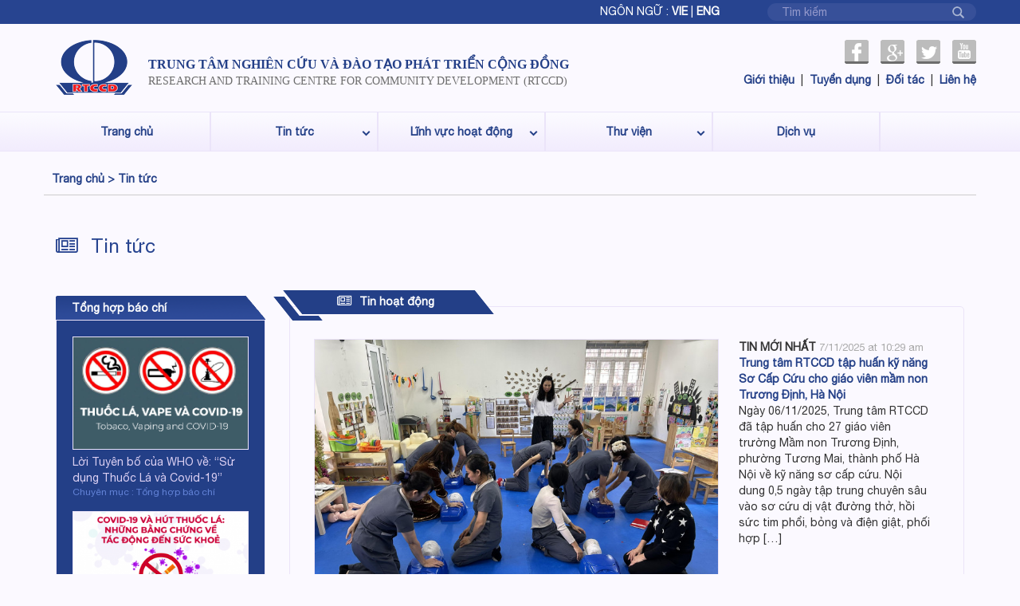

--- FILE ---
content_type: text/html; charset=UTF-8
request_url: https://rtccd.org.vn/category/tin-tuc/page/17/
body_size: 10544
content:
<!doctype html>
<html lang="en-US" prefix="og: http://ogp.me/ns#">
<head>
	<meta charset="UTF-8">
	<meta name="viewport" content="width=device-width, initial-scale=1.0" />
	 
	<script type="text/javascript">
        var site_url = 'https://rtccd.org.vn/wp-content/themes/dailynews';
    </script>
	<link rel="stylesheet" type="text/css" href="https://rtccd.org.vn/wp-content/themes/dailynews/css/bootstrap.min.css" media="screen">
	<link rel="stylesheet" type="text/css" href="https://rtccd.org.vn/wp-content/themes/dailynews/css/bootstrap-theme.min.css" media="screen">
	<link rel="stylesheet" type="text/css" href="https://rtccd.org.vn/wp-content/themes/dailynews/css/font-awesome.min.css" media="all">
	<link rel="stylesheet" type="text/css" href="https://rtccd.org.vn/wp-content/themes/dailynews/css/t_style.css" media="all">
	<link rel="stylesheet" type="text/css" href="https://rtccd.org.vn/wp-content/themes/dailynews/css/style.css" media="all">
	<link rel="stylesheet" type="text/css" href="https://rtccd.org.vn/wp-content/themes/dailynews/css/d_style.css" media="all">
	<link rel="stylesheet" type="text/css" href="https://rtccd.org.vn/wp-content/themes/dailynews/css/responsive.css" media="all">
	<link rel="stylesheet" type="text/css" href="https://rtccd.org.vn/wp-content/themes/dailynews/css/jPushMenu.css" />
	<link rel="stylesheet" type="text/css" href="https://rtccd.org.vn/wp-content/themes/dailynews/css/flexslider.css" media="all">
	
	<script src="https://rtccd.org.vn/wp-content/themes/dailynews/js/jquery-1.11.2.min.js"></script>
	<script src="https://rtccd.org.vn/wp-content/themes/dailynews/js/bootstrap.min.js"></script>
	<script src="https://rtccd.org.vn/wp-content/themes/dailynews/js/jquery.newsTicker.js"></script>
	<script src="https://rtccd.org.vn/wp-content/themes/dailynews/js/jquery.jtruncate.pack.js"></script>
	<script src="https://rtccd.org.vn/wp-content/themes/dailynews/js/custom.js"></script>
	<script src="https://rtccd.org.vn/wp-content/themes/dailynews/js/jquery.flexslider.js"></script>
	<script src="https://rtccd.org.vn/wp-content/themes/dailynews/js/jquery.quick.pagination.min.js"></script>
	<script src="https://apis.google.com/js/platform.js" async defer></script>
	<script type="text/javascript" src="https://rtccd.org.vn/wp-content/themes/dailynews/js/jPushMenu.js"></script>
	<link rel="shortcut icon" href="https://rtccd.org.vn/wp-content/themes/dailynews/favicon.png" >	
<!-- This site is optimized with the Yoast SEO plugin v3.0.7 - https://yoast.com/wordpress/plugins/seo/ -->
<title>Tin tức - Page 17 of 79 - RTCCD | Trung tâm Nghiên cứu và Đào tạo Phát triển Cộng đồng</title>

<link rel="stylesheet" href="https://rtccd.org.vn/wp-content/plugins/sitepress-multilingual-cms/res/css/language-selector.css?v=2.7.1" type="text/css" media="all" />
<link rel="canonical" href="https://rtccd.org.vn/category/tin-tuc/page/17/" />
<link rel="prev" href="https://rtccd.org.vn/category/tin-tuc/page/16/" />
<link rel="next" href="https://rtccd.org.vn/category/tin-tuc/page/18/" />
<meta property="og:locale" content="en_US" />
<meta property="og:type" content="object" />
<meta property="og:title" content="Tin tức - Page 17 of 79 - RTCCD | Trung tâm Nghiên cứu và Đào tạo Phát triển Cộng đồng" />
<meta property="og:url" content="https://rtccd.org.vn/category/tin-tuc/page/17/" />
<meta property="og:site_name" content="RTCCD | Trung tâm Nghiên cứu và Đào tạo Phát triển Cộng đồng" />
<meta name="twitter:card" content="summary"/>
<meta name="twitter:title" content="Tin tức - Page 17 of 79 - RTCCD | Trung tâm Nghiên cứu và Đào tạo Phát triển Cộng đồng"/>
<!-- / Yoast SEO plugin. -->

<link rel="alternate" type="application/rss+xml" title="RTCCD | Trung tâm Nghiên cứu và Đào tạo Phát triển Cộng đồng &raquo; Feed" href="https://rtccd.org.vn/feed/" />
<link rel="alternate" type="application/rss+xml" title="RTCCD | Trung tâm Nghiên cứu và Đào tạo Phát triển Cộng đồng &raquo; Comments Feed" href="https://rtccd.org.vn/comments/feed/" />
<link rel="alternate" type="application/rss+xml" title="RTCCD | Trung tâm Nghiên cứu và Đào tạo Phát triển Cộng đồng &raquo; Tin tức Category Feed" href="https://rtccd.org.vn/category/tin-tuc/feed/" />
		<script type="text/javascript">
			window._wpemojiSettings = {"baseUrl":"https:\/\/s.w.org\/images\/core\/emoji\/72x72\/","ext":".png","source":{"concatemoji":"https:\/\/rtccd.org.vn\/wp-includes\/js\/wp-emoji-release.min.js?ver=4.3.22"}};
			!function(a,b,c){function d(a){var c=b.createElement("canvas"),d=c.getContext&&c.getContext("2d");return d&&d.fillText?(d.textBaseline="top",d.font="600 32px Arial","flag"===a?(d.fillText(String.fromCharCode(55356,56812,55356,56807),0,0),c.toDataURL().length>3e3):(d.fillText(String.fromCharCode(55357,56835),0,0),0!==d.getImageData(16,16,1,1).data[0])):!1}function e(a){var c=b.createElement("script");c.src=a,c.type="text/javascript",b.getElementsByTagName("head")[0].appendChild(c)}var f,g;c.supports={simple:d("simple"),flag:d("flag")},c.DOMReady=!1,c.readyCallback=function(){c.DOMReady=!0},c.supports.simple&&c.supports.flag||(g=function(){c.readyCallback()},b.addEventListener?(b.addEventListener("DOMContentLoaded",g,!1),a.addEventListener("load",g,!1)):(a.attachEvent("onload",g),b.attachEvent("onreadystatechange",function(){"complete"===b.readyState&&c.readyCallback()})),f=c.source||{},f.concatemoji?e(f.concatemoji):f.wpemoji&&f.twemoji&&(e(f.twemoji),e(f.wpemoji)))}(window,document,window._wpemojiSettings);
		</script>
		<style type="text/css">
img.wp-smiley,
img.emoji {
	display: inline !important;
	border: none !important;
	box-shadow: none !important;
	height: 1em !important;
	width: 1em !important;
	margin: 0 .07em !important;
	vertical-align: -0.1em !important;
	background: none !important;
	padding: 0 !important;
}
</style>
<link rel='stylesheet' id='wpml-cms-nav-css-css'  href='https://rtccd.org.vn/wp-content/plugins/wpml-cms-nav/res/css/navigation.css?ver=1.2.7' type='text/css' media='all' />
<link rel='stylesheet' id='cms-navigation-style-base-css'  href='https://rtccd.org.vn/wp-content/plugins/wpml-cms-nav/res/css/cms-navigation-base.css?ver=1.2.7' type='text/css' media='screen' />
<link rel='stylesheet' id='cms-navigation-style-css'  href='https://rtccd.org.vn/wp-content/plugins/wpml-cms-nav/res/css/cms-navigation.css?ver=1.2.7' type='text/css' media='screen' />
<link rel='stylesheet' id='zaki_like_dislike_frontend_css-css'  href='https://rtccd.org.vn/wp-content/plugins/zaki-like-dislike-comments/css/frontend.css?ver=4.3.22' type='text/css' media='all' />
<link rel='stylesheet' id='contact-form-7-css'  href='https://rtccd.org.vn/wp-content/plugins/contact-form-7/includes/css/styles.css?ver=4.4' type='text/css' media='all' />
<script type='text/javascript' src='https://rtccd.org.vn/wp-includes/js/jquery/jquery.js?ver=1.11.3'></script>
<script type='text/javascript' src='https://rtccd.org.vn/wp-includes/js/jquery/jquery-migrate.min.js?ver=1.2.1'></script>
<link rel="EditURI" type="application/rsd+xml" title="RSD" href="https://rtccd.org.vn/xmlrpc.php?rsd" />
<link rel="wlwmanifest" type="application/wlwmanifest+xml" href="https://rtccd.org.vn/wp-includes/wlwmanifest.xml" /> 
<meta name="generator" content="WordPress 4.3.22" />
<script type="text/javascript">var icl_lang = 'vi';var icl_home = 'https://rtccd.org.vn/';</script>
<script type="text/javascript" src="https://rtccd.org.vn/wp-content/plugins/sitepress-multilingual-cms/res/js/sitepress.js"></script>
<meta name="generator" content="WPML ver:2.7.1 stt:59,1;0" />
<link rel="alternate" hreflang="en-US" href="https://rtccd.org.vn/en/category/news/" />
        <script type="text/javascript">
            //<![CDATA[
            jQuery(document).ready(function() {
                jQuery('div.zaki_like_dislike').each(function() {
                    jQuery(this).click(function() {
                        var thisBtn = jQuery(this);
                        jQuery('div.zaki_like_dislike').fadeTo('fast',0.5);
                        if(!thisBtn.hasClass('in_action')) {
                            jQuery('div.zaki_like_dislike').addClass('in_action');
                            jQuery.post(
                                "https://rtccd.org.vn/wp-admin/admin-ajax.php",
                                { 
                                    'action' : 'zaki_like_dislike_ajax',
                                    'postid' : parseInt(thisBtn.data('postid')),
                                    'ratetype' : thisBtn.data('ratetype') 
                                }, 
                                function(response) {
                                                                            var newval = response.split('#');                              
                                        thisBtn.parent().find('div.zaki_like_dislike_like > span').empty().text('' + parseInt(newval[0]) + '');
                                        thisBtn.parent().find('div.zaki_like_dislike_dislike > span').empty().text('' + parseInt(newval[1]) + '');
                                                                        jQuery('div.zaki_like_dislike').fadeTo('fast',1);
                                    jQuery('div.zaki_like_dislike').removeClass('in_action');
                                }
                            );  
                        }                 
                    });
                });
            });
            //]]>
        </script>
        
	
	<script type="text/javascript">

		var $window = $(window),
		      flexslider;
		 

		function getGridSize() {
		    return (window.innerWidth <= 360) ? 1 :
		           (window.innerWidth <= 640) ? 2 : 3;
		}

		$(document).ready(function() {
			$(window).load(function(){
				$('.flexslider').flexslider({
			      animation: "slide",
			      slideshow: true,
			      animationLoop: true,
			      itemWidth: 240,
			      directionNav: false,
			      controlNav: false,
			      minItems: getGridSize(), // use function to pull in initial value
			      maxItems: getGridSize() // use function to pull in initial value
			    });
			});



			$('.t_left_arr').on('click', function(){
				$('.flexslider').flexslider('prev')
				return false;
			})

			$('.t_right_arr').on('click', function(){
				$('.flexslider').flexslider('next')
				return false;
			})

			$('.tabs .tab-links a').on('click', function(e)  {
				var currentAttrValue = jQuery(this).attr('href');

		        // Show/Hide Tabs
		        jQuery('.tabs ' + currentAttrValue).show().siblings().hide();

		        // Change/remove current tab to active
		        jQuery(this).parent('li').addClass('active').siblings().removeClass('active');

		        e.preventDefault();
		    });

		    $('.comment-content p').jTruncate({  
		        length: 200,  
		        minTrail: 0,  
		        moreText: "[+]",  
		        lessText: "[-]"
		    });  

            $('.toggle-menu').jPushMenu();
            
		});
	</script>
	<meta property="fb:app_id" content="431943563675190" />
	<meta property="fb:admins" content="100000074805277"/>
</head>

<body class="archive paged category category-tin-tuc category-9 paged-17 category-paged-17">
	<div id="fb-root"></div>
<script>(function(d, s, id) {
  var js, fjs = d.getElementsByTagName(s)[0];
  if (d.getElementById(id)) return;
  js = d.createElement(s); js.id = id;
  js.src = "//connect.facebook.net/vi_VN/sdk.js#xfbml=1&version=v2.4&appId=431943563675190";
  fjs.parentNode.insertBefore(js, fjs);
}(document, 'script', 'facebook-jssdk'));</script>
	<header id="ccr-header">
		<section id="ccr-nav-top" class="fullwidth">
			<div class="">
				<div class="container">
					<nav class="top-menu desktop">
						<form id="searchform" action="https://rtccd.org.vn" method="get" style="float:right">
							<input type="text" id="s" value="" name="s" placeholder="Tìm kiếm" />
						</form>
						<p class="t_search_label" style="float:right">
							Ngôn ngữ : 
							<span class="t_languages_label active"><a href="https://rtccd.org.vn">Vie</a></span>
							|
							<span class="t_languages_label"><a href="https://rtccd.org.vn/en">Eng</a></span>
						</p>
					</nav>
					<nav class="top-menu mobile">
						<form id="searchform" action="https://rtccd.org.vn" method="get" style="float:right">
							<input type="text" id="s" value="" name="s" placeholder="Tìm kiếm" />
						</form>
						<p class="t_search_label" style="float:right">
							<span class="t_languages_label active"><a href="https://rtccd.org.vn">Vie</a></span>&nbsp;&nbsp;
							<span class="t_languages_label"><a href="https://rtccd.org.vn/en">Eng</a></span>
						</p>
					</nav>
				</div>
			</div>	
		</section> <!--  /#ccr-nav-top  -->
		<section id="ccr-nav-top " class="fullwidth mobile">
			<div class="ccr-menu-bar-mobile">
				<div class="container">
					<a class="ccr-logo-mobile" href="https://rtccd.org.vn/"><img src="https://rtccd.org.vn/wp-content/themes/dailynews/images/m_logo.png"></a>
					<nav class="top-menu mobile" style="background-color:#FFF !important">
						<span class="menu_btn_res toggle-menu menu-right push-body"></span>
					</nav>
					<nav class="cbp-spmenu cbp-spmenu-vertical cbp-spmenu-right">
                        <div class="t_nav_menu_title">
                            <ul class="t_social_menu_header">
								<li class="facebook"></li>
								<li class="google"><a href="https://plus.google.com/+RtccdOrgVn2015"></a></li>
								<li class="twister"></li>
								<li class="youtube"><a href="https://www.youtube.com/channel/UC8AOl773jWPThzwy-QVgVww"></a></li>
							</ul>
                        </div>
                        						<a href="https://rtccd.org.vn/">Trang chủ</a>
						<a href="http://rtccd.org.vn/?p=238">Giới thiệu</a>
                        <a href="https://rtccd.org.vn/category/tin-tuc/">Tin tức</a>
                        <a href="https://rtccd.org.vn/category/linh-vuc-hoat-dong">Lĩnh vực hoạt động</a>
                        <a href="https://rtccd.org.vn/category/thu-vien/">Thư viện</a>
                                                <a href="http://rtccd.org.vn/?p=424">Dịch vụ</a>
                        <a href="https://rtccd.org.vn/category/doi-tac">Đối tác</a>
						<a href="https://rtccd.org.vn/category/lien-he">Liên hệ</a>
                    </nav>
				</div>
			</div>	
		</section>



		<section id="ccr-site-title" class="desktop">
			<div class="container">
				<div class="site-logo col-sm-8">
					<a href="https://rtccd.org.vn/"><img src="https://rtccd.org.vn/wp-content/themes/dailynews/img/logo.png" /></a>
					<div class="t_logo_text">
						<p class="t_logo_text_vi">TRUNG TÂM NGHIÊN CỨU VÀ ĐÀO TẠO PHÁT TRIỂN CỘNG ĐỒNG</p>
						<p class="t_logo_text_en">RESEARCH AND TRAINING CENTRE FOR COMMUNITY DEVELOPMENT (RTCCD)</p>
					</div>
				</div> <!-- / .navbar-header -->
				<div class="col-sm-4 desktop" style="padding-right:0">
					<ul class="t_social_menu">
						<li class="facebook"></li>
						<li class="google"><a href="https://plus.google.com/+RtccdOrgVn2015"></a></li>
						<li class="twister"></li>
						<li class="youtube"><a href="https://www.youtube.com/channel/UC8AOl773jWPThzwy-QVgVww"></a></li>
					</ul>
					<ul class="t_top_menu">
												<li><p><span><a href="http://rtccd.org.vn/?p=238">Giới thiệu</a></span><span class='sep'>|</span></p></li>
						<li><p><span><a href="https://rtccd.org.vn/category/tuyen-dung">Tuyển dụng</a></span><span class='sep'>|</span></p></li>
						<li><p><span><a href="https://rtccd.org.vn/category/doi-tac">Đối tác</a></span><span class='sep'>|</span></p></li>
						<li><p><span><a href="https://rtccd.org.vn/category/lien-he">Liên hệ</a></span></p></li>
					</ul>
				</div> <!-- / .adspace -->
			</div>	<!-- /.container -->
		</section> <!-- / #ccr-site-title -->



		<section id="ccr-nav-main" class="desktop">
			<nav class="main-menu">
				<div class="container">
					<ul id="t_mail_menu">
						<li class="col-md-2"><a href="https://rtccd.org.vn/">Trang chủ</a></li>
						<li class="has-sub col-md-2"><a href="https://rtccd.org.vn/category/tin-tuc/">Tin tức</a>
						<ul class="slides col-md-12">
				<li><a href="https://rtccd.org.vn/category/tin-tuc-hoat-dong">Tin tức hoạt động</a></li>
						<li><a href="https://rtccd.org.vn/category/tong-hop-bao-chi">Tổng hợp báo chí</a></li>
			</ul>						</li>
						<li class="has-sub col-md-2"><a href="https://rtccd.org.vn/category/linh-vuc-hoat-dong">Lĩnh vực hoạt động</a>
							<ul>
																		<li>
											<a href="https://rtccd.org.vn/category/cong-tac-xa-hoi">Công tác xã hội</a>
										</li>
																				<li>
											<a href="https://rtccd.org.vn/category/dinh-duong-va-vi-chat">Dinh dưỡng và vi chất</a>
										</li>
																				<li>
											<a href="https://rtccd.org.vn/category/van-dong-chinh-sach">NCDs và OneHealth</a>
										</li>
																				<li>
											<a href="https://rtccd.org.vn/category/nghien-cuu-he-thong-y-te">Nghiên cứu hệ thống y tế</a>
										</li>
																				<li>
											<a href="https://rtccd.org.vn/category/phat-trien-tre-toan-dien">Phát triển trẻ toàn diện</a>
										</li>
																				<li>
											<a href="https://rtccd.org.vn/category/phong-kham-cay-thong-xanh">Phòng khám Cây Thông Xanh</a>
										</li>
																				<li>
											<a href="https://rtccd.org.vn/category/suc-khoe-ba-me-tre-em">Sức khỏe bà mẹ trẻ em</a>
										</li>
																				<li>
											<a href="https://rtccd.org.vn/category/suc-khoe-tam-tri">Sức khỏe tâm trí</a>
										</li>
																				<li>
											<a href="https://rtccd.org.vn/category/suc-khoe-thanh-thieu-nien">Sức khỏe Thanh thiếu niên và Phát triển</a>
										</li>
																	</ul>
						</li>
						<li class="has-sub col-md-2"><a href="https://rtccd.org.vn/category/thu-vien/">Thư viện</a>
							<ul>
																		<li>
											<a href="https://rtccd.org.vn/category/bai-bao-khoa-hoc">Bài báo khoa học</a>
										</li>
																				<li>
											<a href="https://rtccd.org.vn/category/tai-lieu-du-an">Báo cáo và tài liệu dự án</a>
										</li>
																				<li>
											<a href="https://rtccd.org.vn/category/tai-lieu-hoi-thao">Tài liệu hội thảo</a>
										</li>
																	</ul>
						</li>
												<li class="col-md-2"><a href="http://rtccd.org.vn/?p=424">Dịch vụ</a>
												</li>
					</ul>
				</div>	<!-- /.container -->
			</nav> <!-- /.main-menu -->
		</section> <!-- / #ccr-nav-main -->
	</header> <!-- /#ccr-header -->

<section id="ccr-main-section">
	<div class="container">
	<div class="d_breadcrumb">
			<span><a href="https://rtccd.org.vn/">Trang chủ ></a></span> <a href="https://rtccd.org.vn//category/tin-tuc">Tin tức</a>
		</div>
	<div class="col-md-10 t_header_category" style="padding-top:30px;clear: both">
		<h1 style="color: #274490">
		<i class="fa fa-newspaper-o"></i>
			Tin tức		</h1>
			</div>
	<div>
	</div>
		<section id="ccr-left-section" class="col-md-3 desktop">
	<section class="siderbar-widget t-media-clipping pt20">
	<div class="ccr-sidebar-title">
		<a style="color:#FFF" href="https://rtccd.org.vn/category/tong-hop-bao-chi/">Tổng hợp báo chí</a>
	</div>
	<div class="ccd-sidebar-content">
		<ul class="recentcomments">
				    		<li>
						<a href="https://rtccd.org.vn/loi-tuyen-bo-cua-who-ve-su-dung-thuoc-la-va-covid-19/">
															<img src="https://rtccd.org.vn/wp-content/uploads/2020/05/1587548211_artboard_3@2x-e1589445967426.png" />
														</a>
						<div>
							<p><a href="https://rtccd.org.vn/loi-tuyen-bo-cua-who-ve-su-dung-thuoc-la-va-covid-19/">Lời Tuyên bố của WHO về: &#8220;Sử dụng Thuốc Lá và Covid-19&#8221;</a></p>
							<p><a style="color:#6383d7" href="https://rtccd.org.vn/category/tin-tuc/tong-hop-bao-chi/">Chuyên mục : Tổng hợp báo chí</a></p>
						</div>
					</li>
							    		<li>
						<a href="https://rtccd.org.vn/covid-19-va-hut-thuoc-la-nhung-bang-chung-ve-tac-dong-den-suc-khoe/">
															<img src="https://rtccd.org.vn/wp-content/uploads/2020/05/Screen-Shot-2020-05-13-at-2.34.16-PM-e1589356037599.png" />
														</a>
						<div>
							<p><a href="https://rtccd.org.vn/covid-19-va-hut-thuoc-la-nhung-bang-chung-ve-tac-dong-den-suc-khoe/">COVID-19 và Hút Thuốc Lá: Những Bằng Chứng về Tác Động đến Sức Khoẻ</a></p>
							<p><a style="color:#6383d7" href="https://rtccd.org.vn/category/tin-tuc/tong-hop-bao-chi/">Chuyên mục : Tổng hợp báo chí</a></p>
						</div>
					</li>
							    		<li>
						<a href="https://rtccd.org.vn/virus-corona-covid-19-co-the-giup-dang-cong-san-viet-nam-cai-to/">
															<img src="https://rtccd.org.vn/wp-content/uploads/2020/03/rsz_coronavirus-word-cloud-virus-epidemic-background-concept-170607091.jpg" />
														</a>
						<div>
							<p><a href="https://rtccd.org.vn/virus-corona-covid-19-co-the-giup-dang-cong-san-viet-nam-cai-to/">Virus corona: Covid-19 ‘có thể giúp Đảng Cộng sản Việt Nam cải tổ’</a></p>
							<p><a style="color:#6383d7" href="https://rtccd.org.vn/category/tin-tuc/tong-hop-bao-chi/">Chuyên mục : Tổng hợp báo chí</a></p>
						</div>
					</li>
							    		<li>
						<a href="https://rtccd.org.vn/truyen-thong-phong-chong-benh-dich-covid-19-va-vai-tro-cua-to-chuc-y-te-the-gioi-tom-tat-ket-qua-hoi-luan-va-khuyen-cao/">
															<img src="https://rtccd.org.vn/wp-content/uploads/2020/03/rsz_covid_19.jpg" />
														</a>
						<div>
							<p><a href="https://rtccd.org.vn/truyen-thong-phong-chong-benh-dich-covid-19-va-vai-tro-cua-to-chuc-y-te-the-gioi-tom-tat-ket-qua-hoi-luan-va-khuyen-cao/">“TRUYỀN THÔNG PHÒNG CHỐNG BỆNH DỊCH COVID-19 VÀ VAI TRÒ CỦA TỔ CHỨC Y TẾ THẾ GIỚI”: TÓM TẮT KẾT QUẢ HỘI LUẬN VÀ KHUYẾN CÁO</a></p>
							<p><a style="color:#6383d7" href="https://rtccd.org.vn/category/tin-tuc/tong-hop-bao-chi/">Chuyên mục : Tổng hợp báo chí</a></p>
						</div>
					</li>
							</ul>
		<a class="viewmore" href="https://rtccd.org.vn/category/tong-hop-bao-chi/">Xem thêm >></a>
	</div>
</section>	<style type="text/css">
	.recentcomments a{
		font-weight: normal;
	}
</style>
<section class="t_category_siderbar_widget tabs desktop">
	<div class="tabs">
		<ul class="tab-links">
			<li class="active"><a href="#tab1">Tiêu điểm</a></li>
			<li><a href="#tab2">Bình luận mới nhất</a></li>
			<li><a href="#tab3">Bài viết mới nhất</a></li>
		</ul>

		<div class="tab-content">
			<div id="tab1" class="tab active">
				<div class="ccr-sidebar-content">
					<ul class="recentcomments">
																		<li>
															<!-- <img src="https://rtccd.org.vn/wp-content/uploads/2023/08/1.jpg" /> -->
															<div class="tieudiem_image" style="background-image:url('https://rtccd.org.vn/wp-content/uploads/2023/08/1.jpg')">
								<a href="https://rtccd.org.vn/khoa-tap-huan-so-cap-cuu-cho-giao-vien-mam-non-chuan-bi-cho-nam-hoc-moi/">
								</a>
							</div>
							<div class="tieudiem_thongtin" >
								<p><a href="https://rtccd.org.vn/khoa-tap-huan-so-cap-cuu-cho-giao-vien-mam-non-chuan-bi-cho-nam-hoc-moi/">Tập huấn sơ cấp cứu cho giáo viên mầm non trước năm học mới</a></p>
								<p><a style="color:#333;font-weight:normal !important" href="https://rtccd.org.vn/category/linh-vuc-hoat-dong/phong-kham-cay-thong-xanh/">Phòng khám Cây Thông Xanh</a></p>
							</div>
						</li>
											<li>
															<!-- <img src="https://rtccd.org.vn/wp-content/uploads/2023/07/Thumnail.jpg" /> -->
															<div class="tieudiem_image" style="background-image:url('https://rtccd.org.vn/wp-content/uploads/2023/07/Thumnail.jpg')">
								<a href="https://rtccd.org.vn/chuong-trinh-thuc-day-van-dong-chinh-sach-cua-lien-minh-phong-chong-benh-khong-lay-nhiem-toan-cau-ncda/">
								</a>
							</div>
							<div class="tieudiem_thongtin" >
								<p><a href="https://rtccd.org.vn/chuong-trinh-thuc-day-van-dong-chinh-sach-cua-lien-minh-phong-chong-benh-khong-lay-nhiem-toan-cau-ncda/">Hội thảo NYC về Bao phủ Y tế Toàn dân &#8211; Chương trình Thúc đẩy Vận động chính sách của Liên Minh Phòng chống Bệnh không lây nhiễm toàn cầu (NCDA)</a></p>
								<p><a style="color:#333;font-weight:normal !important" href="https://rtccd.org.vn/category/linh-vuc-hoat-dong/van-dong-chinh-sach/">NCDs và OneHealth</a></p>
							</div>
						</li>
											<li>
															<!-- <img src="https://rtccd.org.vn/wp-content/uploads/2018/12/panel-discussion-e1545646131546.jpg" /> -->
															<div class="tieudiem_image" style="background-image:url('https://rtccd.org.vn/wp-content/uploads/2018/12/panel-discussion-e1545646131546.jpg')">
								<a href="https://rtccd.org.vn/hoi-thao-giua-ky-trien-khai-van-hanh-mo-hinh-cau-lac-bo-1000-ngay-dau-doi-vi-su-phat-trien-toan-dien-cua-tre-em-tai-viet-nam/">
								</a>
							</div>
							<div class="tieudiem_thongtin" >
								<p><a href="https://rtccd.org.vn/hoi-thao-giua-ky-trien-khai-van-hanh-mo-hinh-cau-lac-bo-1000-ngay-dau-doi-vi-su-phat-trien-toan-dien-cua-tre-em-tai-viet-nam/">Hội thảo giữa kỳ triển khai vận hành mô hình “Câu Lạc Bộ 1000 ngày đầu đời vì sự phát triển toàn diện của trẻ em tại Việt Nam</a></p>
								<p><a style="color:#333;font-weight:normal !important" href="https://rtccd.org.vn/category/tieu-diem/">Tiêu điểm</a></p>
							</div>
						</li>
											<li>
															<!-- <img src="https://rtccd.org.vn/wp-content/uploads/2018/09/RTCCD-21.png" /> -->
															<div class="tieudiem_image" style="background-image:url('https://rtccd.org.vn/wp-content/uploads/2018/09/RTCCD-21.png')">
								<a href="https://rtccd.org.vn/rtccd-tuyen-dung-vi-tri-can-bo-truyen-thongtro-ly-du-an/">
								</a>
							</div>
							<div class="tieudiem_thongtin" >
								<p><a href="https://rtccd.org.vn/rtccd-tuyen-dung-vi-tri-can-bo-truyen-thongtro-ly-du-an/">RTCCD tuyển dụng vị trí cán bộ truyền thông</a></p>
								<p><a style="color:#333;font-weight:normal !important" href="https://rtccd.org.vn/category/tieu-diem/">Tiêu điểm</a></p>
							</div>
						</li>
											<li>
															<!-- <img src="https://rtccd.org.vn/wp-content/uploads/2018/09/RTCCD-1.png" /> -->
															<div class="tieudiem_image" style="background-image:url('https://rtccd.org.vn/wp-content/uploads/2018/09/RTCCD-1.png')">
								<a href="https://rtccd.org.vn/trung-tam-rtccd-tuyen-dung-vi-tri-can-bo-du-an/">
								</a>
							</div>
							<div class="tieudiem_thongtin" >
								<p><a href="https://rtccd.org.vn/trung-tam-rtccd-tuyen-dung-vi-tri-can-bo-du-an/">Trung tâm RTCCD tuyển dụng vị trí cán bộ dự án</a></p>
								<p><a style="color:#333;font-weight:normal !important" href="https://rtccd.org.vn/category/tieu-diem/">Tiêu điểm</a></p>
							</div>
						</li>
												</ul>
			<a class="viewmore pr20" href="https://rtccd.org.vn/category/tin-tuc/">Xem thêm >></a>
		</div>
	</div>

	<div id="tab2" class="tab">
		<div class="ccr-sidebar-content">
			<ul class="recentcomments">
							</ul>
		</div>
	</div>
	<div id="tab3" class="tab">
		<div class="ccr-sidebar-content">
			<ul class="recentcomments">
												<li>
													<!-- <img src="https://rtccd.org.vn/wp-content/uploads/2025/11/z7197857724727_02bf740d2c834927d84fc19b04a5bd0f-e1762486062695.jpg" /> -->
															<div class="tieudiem_image" style="background-image:url('https://rtccd.org.vn/wp-content/uploads/2025/11/z7197857724727_02bf740d2c834927d84fc19b04a5bd0f-e1762486062695.jpg')">
								<a href="https://rtccd.org.vn/trung-tam-rtccd-tap-huan-ky-nang-so-cap-cuu-cho-giao-vien-mam-non-truong-dinh-ha-noi/">
								</a>
							</div>
							<div class="tieudiem_thongtin" >
								<p><a href="https://rtccd.org.vn/trung-tam-rtccd-tap-huan-ky-nang-so-cap-cuu-cho-giao-vien-mam-non-truong-dinh-ha-noi/">Trung tâm RTCCD tập huấn kỹ năng Sơ Cấp Cứu cho giáo viên mầm non Trương Định, Hà Nội</a></p>
								<p><a style="color:#333;font-weight:normal !important" href="https://rtccd.org.vn/category/tin-tuc/">Tin tức</a></p>
							</div>
				</li>
							<li>
													<!-- <img src="https://rtccd.org.vn/wp-content/uploads/2025/11/CT7-e1762161581155.jpg" /> -->
															<div class="tieudiem_image" style="background-image:url('https://rtccd.org.vn/wp-content/uploads/2025/11/CT7-e1762161581155.jpg')">
								<a href="https://rtccd.org.vn/can-tho-tap-huan-cho-can-bo-y-te-xa-phuong-doi-ngu-nong-cot-dao-tao-huong-dan-ki-nang-lam-cha-me/">
								</a>
							</div>
							<div class="tieudiem_thongtin" >
								<p><a href="https://rtccd.org.vn/can-tho-tap-huan-cho-can-bo-y-te-xa-phuong-doi-ngu-nong-cot-dao-tao-huong-dan-ki-nang-lam-cha-me/">Cần Thơ – Tập huấn cho cán bộ Y tế xã phường – Đội ngũ nòng cốt đào tạo Hướng dẫn kĩ năng làm cha mẹ</a></p>
								<p><a style="color:#333;font-weight:normal !important" href="https://rtccd.org.vn/category/tin-tuc/">Tin tức</a></p>
							</div>
				</li>
							<li>
													<!-- <img src="https://rtccd.org.vn/wp-content/uploads/2025/11/BT1.jpg" /> -->
															<div class="tieudiem_image" style="background-image:url('https://rtccd.org.vn/wp-content/uploads/2025/11/BT1.jpg')">
								<a href="https://rtccd.org.vn/cdc-tinh-lam-dong-khai-giang-lop-tap-huan-dau-tien-cho-can-bo-y-te-xaphuong-trong-khuon-kho-du-an-em-thrive/">
								</a>
							</div>
							<div class="tieudiem_thongtin" >
								<p><a href="https://rtccd.org.vn/cdc-tinh-lam-dong-khai-giang-lop-tap-huan-dau-tien-cho-can-bo-y-te-xaphuong-trong-khuon-kho-du-an-em-thrive/">CDC tỉnh Lâm Đồng khai giảng lớp tập huấn đầu tiên cho cán bộ y tế xã/phường trong khuôn khổ dự án EM-THRIVE</a></p>
								<p><a style="color:#333;font-weight:normal !important" href="https://rtccd.org.vn/category/tin-tuc/">Tin tức</a></p>
							</div>
				</li>
							<li>
													<!-- <img src="https://rtccd.org.vn/wp-content/uploads/2025/11/CT2-e1762160972884.jpg" /> -->
															<div class="tieudiem_image" style="background-image:url('https://rtccd.org.vn/wp-content/uploads/2025/11/CT2-e1762160972884.jpg')">
								<a href="https://rtccd.org.vn/gioi-thieu-em-thrive-voi-can-bo-cac-truong-mam-non-tieu-hoc-va-thcs-tai-tp-can-tho/">
								</a>
							</div>
							<div class="tieudiem_thongtin" >
								<p><a href="https://rtccd.org.vn/gioi-thieu-em-thrive-voi-can-bo-cac-truong-mam-non-tieu-hoc-va-thcs-tai-tp-can-tho/">Giới thiệu EM-THRIVE với cán bộ các trường mầm non, tiểu học và THCS tại TP Cần Thơ</a></p>
								<p><a style="color:#333;font-weight:normal !important" href="https://rtccd.org.vn/category/tin-tuc/">Tin tức</a></p>
							</div>
				</li>
							<li>
													<!-- <img src="https://rtccd.org.vn/wp-content/uploads/2025/10/z7173811577296_c6f3c341f329574d04f23f6fbcbef906.jpg" /> -->
															<div class="tieudiem_image" style="background-image:url('https://rtccd.org.vn/wp-content/uploads/2025/10/z7173811577296_c6f3c341f329574d04f23f6fbcbef906.jpg')">
								<a href="https://rtccd.org.vn/rtccd-ho-tro-giam-sat-cung-cdc-tinh-quang-ninh-tai-cac-tram-y-te-xa-phuong-trong-02-ngay-24-va-25102025-khu-vuc-quang-yen-va-dong-trieu/">
								</a>
							</div>
							<div class="tieudiem_thongtin" >
								<p><a href="https://rtccd.org.vn/rtccd-ho-tro-giam-sat-cung-cdc-tinh-quang-ninh-tai-cac-tram-y-te-xa-phuong-trong-02-ngay-24-va-25102025-khu-vuc-quang-yen-va-dong-trieu/">RTCCD hỗ trợ giám sát cùng CDC tỉnh Quảng Ninh tại các trạm y tế xã phường trong 02 ngày 24 và 25/10/2025 khu vực Quảng Yên và Đông Triều</a></p>
								<p><a style="color:#333;font-weight:normal !important" href="https://rtccd.org.vn/category/tin-tuc/">Tin tức</a></p>
							</div>
				</li>
						</ul>
</div>
</div>
</div>
</div>
</section>	</section>
		<section id="ccr-right-section" class="col-md-9" style="margin-top: 0; padding-bottom:55px;">
			<section id="ccr-world-news">
				<div class="ccr-gallery-ttile">
					<span><i class="fa fa-newspaper-o" style="padding-right: 10px;font-size: 16px;"></i>Tin hoạt động</span> 
				</div> <!-- .ccr-gallery-ttile -->
				<section class="featured-world-news pl30 pr30">
					<div>
																	<a class="col-md-8" href="https://rtccd.org.vn/trung-tam-rtccd-tap-huan-ky-nang-so-cap-cuu-cho-giao-vien-mam-non-truong-dinh-ha-noi/" style="padding-left:0;padding-bottom: 30px;">
															<img src="https://rtccd.org.vn/wp-content/uploads/2025/11/z7197857724727_02bf740d2c834927d84fc19b04a5bd0f-e1762486062695.jpg" />
														</a>
						<div class="t_post_detail col-md-4">
							<p class="t_post_info">
							<span style="font-weight:bold;text-transform: uppercase;">TIN MỚI NHẤT</span> 
							<span style="color: #aaa;font-size: 13px;">7/11/2025 at 10:29 am</span>
							</p>
							<a href="https://rtccd.org.vn/trung-tam-rtccd-tap-huan-ky-nang-so-cap-cuu-cho-giao-vien-mam-non-truong-dinh-ha-noi/"><p class="t_post_title" style="padding-left: 0">Trung tâm RTCCD tập huấn kỹ năng Sơ Cấp Cứu cho giáo viên mầm non Trương Định, Hà Nội</p></a>
							<p class="t_post_info"><p>Ngày 06/11/2025, Trung tâm RTCCD đã tập huấn cho 27 giáo viên trường Mầm non Trương Định, phường Tương Mai, thành phố Hà Nội về kỹ năng sơ cấp cứu. Nội dung 0,5 ngày tập trung chuyên sâu vào sơ cứu dị vật đường thở, hồi sức tim phổi, bỏng và điện giật, phối hợp [&hellip;]</p>
</p>
						</div>
																	</div>
					<ul class="t_category_list">
																			<li>
								<a class="col-md-3" href="https://rtccd.org.vn/ban-tin-hoat-dong-quy-i2021-lien-minh-phong-chong-benh-khong-lay-nhiem-viet-nam/">
																			<img src="https://rtccd.org.vn/wp-content/uploads/2021/07/Newsletter_QII.2021_001.png" />
																		</a>
								<div class="t_post_detail col-md-9">
									<p class="t_post_info"><span style="color: #aaa;font-size: 13px;">8/07/2021 at 4:17 pm</span></p>
									<a href="https://rtccd.org.vn/ban-tin-hoat-dong-quy-i2021-lien-minh-phong-chong-benh-khong-lay-nhiem-viet-nam/"><p class="t_post_title" style="padding-left: 0">Bản tin hoạt động Quý II/2021 Liên minh Phòng chống bệnh không lây nhiễm Việt Nam</p></a>
									<p class="t_post_info desktop">Tóm tắt hoạt động Quý II/2021 của Liên minh Phòng chống Bệnh không lây nhiễm Việt Nam (NCDs-VN)</p>
								</div>
							</li>
													<li>
								<a class="col-md-3" href="https://rtccd.org.vn/ban-tin-hoat-dong-lien-minh-ncds-vn-quy-i2021/">
																			<img src="https://rtccd.org.vn/wp-content/uploads/2021/07/Newsletter_QI2021_001.jpg" />
																		</a>
								<div class="t_post_detail col-md-9">
									<p class="t_post_info"><span style="color: #aaa;font-size: 13px;">7/07/2021 at 4:18 pm</span></p>
									<a href="https://rtccd.org.vn/ban-tin-hoat-dong-lien-minh-ncds-vn-quy-i2021/"><p class="t_post_title" style="padding-left: 0">Bản tin hoạt động Liên minh NCDs-VN Quý I/2021</p></a>
									<p class="t_post_info desktop"></p>
								</div>
							</li>
													<li>
								<a class="col-md-3" href="https://rtccd.org.vn/trung-tam-rtccd-dat-giai-nhat/">
																			<img src="https://rtccd.org.vn/wp-content/uploads/2021/06/pt_1.jpg" />
																		</a>
								<div class="t_post_detail col-md-9">
									<p class="t_post_info"><span style="color: #aaa;font-size: 13px;">21/06/2021 at 11:34 am</span></p>
									<a href="https://rtccd.org.vn/trung-tam-rtccd-dat-giai-nhat/"><p class="t_post_title" style="padding-left: 0">Nhóm bạn trẻ của Trung tâm RTCCD đạt giải nhất cuộc thi toàn cầu về Truyền thông Phòng chống Tác hại Thuốc lá</p></a>
									<p class="t_post_info desktop">Cuộc thi truyền thông toàn cầu 2021 với chủ đề &#8220;Dối trá và Che đậy: Đã đến lúc Ngành công nghiệp thuốc lá phải chịu trách nhiệm&#8221; do Trung tâm Quản trị và kiểm soát thuốc lá toàn cầu (GGTC), đối tác dự án STOP, cơ quan giám sát ngành công nghiệp thuốc lá toàn [&hellip;]</p>
								</div>
							</li>
													<li>
								<a class="col-md-3" href="https://rtccd.org.vn/du-an-cham-toi-yeu-thuong/">
																			<img src="https://rtccd.org.vn/wp-content/uploads/2021/04/15bbd758f47806265f69-e1618373999814.jpg" />
																		</a>
								<div class="t_post_detail col-md-9">
									<p class="t_post_info"><span style="color: #aaa;font-size: 13px;">14/04/2021 at 11:26 am</span></p>
									<a href="https://rtccd.org.vn/du-an-cham-toi-yeu-thuong/"><p class="t_post_title" style="padding-left: 0">Chương trình &#8220;Chạm Tới Yêu Thương&#8221;</p></a>
									<p class="t_post_info desktop">&#8220;Chạm Tới Yêu Thương&#8221; là chương trình tọa đàm kết nối với học sinh và phụ huynh. Chương trình hướng tới xây dựng một thế hệ trẻ Việt Nam biết yêu thương, chia sẻ, biết quan tâm đến những người xung quanh, và sống có ý thức trách nhiệm. MỤC ĐÍCH DỰ ÁN Hướng đến [&hellip;]</p>
								</div>
							</li>
													<li>
								<a class="col-md-3" href="https://rtccd.org.vn/cuoc-thi-truyen-thong-toan-cau-ve-nganh-cong-nghiep-thuoc-la/">
																			<img src="https://rtccd.org.vn/wp-content/uploads/2021/03/Country-Partner-GMC-2021_VN.jpg" />
																		</a>
								<div class="t_post_detail col-md-9">
									<p class="t_post_info"><span style="color: #aaa;font-size: 13px;">25/03/2021 at 9:48 am</span></p>
									<a href="https://rtccd.org.vn/cuoc-thi-truyen-thong-toan-cau-ve-nganh-cong-nghiep-thuoc-la/"><p class="t_post_title" style="padding-left: 0">Cuộc thi truyền thông toàn cầu về ngành công nghiệp thuốc lá</p></a>
									<p class="t_post_info desktop">Cuộc thi truyền thông toàn cầu 2021 với chủ đề &#8220;Dối trá và Che đậy: Đã đến lúc Ngành công nghiệp thuốc lá phải chịu trách nhiệm&#8221; do Trung tâm Quản trị và kiểm soát thuốc lá toàn cầu (GGTC), đối tác dự án STOP, cơ quan giám sát ngành công nghiệp thuốc lá toàn [&hellip;]</p>
								</div>
							</li>
											</ul>
					<div class="d_content_pagination">
					<div class="dropup" style="float: right;position:relative">
					  <button class="btn btn-default dropdown-toggle" type="button" id="dropdownMenu2" data-toggle="dropdown" aria-haspopup="true" aria-expanded="false">
					    Hiển thị					    <span class="caret" style="top:10px"></span>
					  </button>
					  <ul class="dropdown-menu" aria-labelledby="dropdownMenu2">
					    <li><a href="https://rtccd.org.vn//category/tin-tuc/?display=5">5 tin bài</a></li>
					    <li><a href="https://rtccd.org.vn//category/tin-tuc/?display=10">10 tin bài</a></li>
					    <li><a href="https://rtccd.org.vn//category/tin-tuc/?display=15">15 tin bài</a></li>
					    <li><a href="https://rtccd.org.vn//category/tin-tuc/?display=100">Tất cả</a></li>
					  </ul>
					</div>
						<ul>
												<li class="d_content_previous"><a href="https://rtccd.org.vn//category/tin-tuc/page/16/?display=5"></a></li>

																								<li class="d_content_pagination_number"><a href="/category/tin-tuc/page/17/?paged=1">1</a></li>                                                        
																																	<li class="d_content_pagination_number"><a href="/category/tin-tuc/page/17/?paged=2">2</a></li>                                                        
																																	<li class="d_content_pagination_number"><a href="/category/tin-tuc/page/17/?paged=3">3</a></li>                                                        
																																	<li class="d_content_pagination_number"><a href="/category/tin-tuc/page/17/?paged=4">4</a></li>                                                        
																																	<li class="d_content_pagination_number"><a href="/category/tin-tuc/page/17/?paged=5">5</a></li>                                                        
																																	<li class="d_content_pagination_number"><a href="/category/tin-tuc/page/17/?paged=6">6</a></li>                                                        
																																	<li class="d_content_pagination_number"><a href="/category/tin-tuc/page/17/?paged=7">7</a></li>                                                        
																																	<li class="d_content_pagination_number"><a href="/category/tin-tuc/page/17/?paged=8">8</a></li>                                                        
																																	<li class="d_content_pagination_number"><a href="/category/tin-tuc/page/17/?paged=9">9</a></li>                                                        
																																	<li class="d_content_pagination_number"><a href="/category/tin-tuc/page/17/?paged=10">10</a></li>                                                        
																																	<li class="d_content_pagination_number"><a href="/category/tin-tuc/page/17/?paged=11">11</a></li>                                                        
																																	<li class="d_content_pagination_number"><a href="/category/tin-tuc/page/17/?paged=12">12</a></li>                                                        
																																	<li class="d_content_pagination_number"><a href="/category/tin-tuc/page/17/?paged=13">13</a></li>                                                        
																																	<li class="d_content_pagination_number"><a href="/category/tin-tuc/page/17/?paged=14">14</a></li>                                                        
																																	<li class="d_content_pagination_number"><a href="/category/tin-tuc/page/17/?paged=15">15</a></li>                                                        
																																	<li class="d_content_pagination_number"><a href="/category/tin-tuc/page/17/?paged=16">16</a></li>                                                        
																																	<li class="d_content_pagination_number"><a class="active" href="/category/tin-tuc/page/17/?paged=17">17</a></li>                                                     
																																	<li class="d_content_pagination_number"><a href="/category/tin-tuc/page/17/?paged=18">18</a></li>                                                        
																																	<li class="d_content_pagination_number"><a href="/category/tin-tuc/page/17/?paged=19">19</a></li>                                                        
																																	<li class="d_content_pagination_number"><a href="/category/tin-tuc/page/17/?paged=20">20</a></li>                                                        
																																	<li class="d_content_pagination_number"><a href="/category/tin-tuc/page/17/?paged=21">21</a></li>                                                        
																																	<li class="d_content_pagination_number"><a href="/category/tin-tuc/page/17/?paged=22">22</a></li>                                                        
																																	<li class="d_content_pagination_number"><a href="/category/tin-tuc/page/17/?paged=23">23</a></li>                                                        
																																	<li class="d_content_pagination_number"><a href="/category/tin-tuc/page/17/?paged=24">24</a></li>                                                        
																																	<li class="d_content_pagination_number"><a href="/category/tin-tuc/page/17/?paged=25">25</a></li>                                                        
																																	<li class="d_content_pagination_number"><a href="/category/tin-tuc/page/17/?paged=26">26</a></li>                                                        
																																	<li class="d_content_pagination_number"><a href="/category/tin-tuc/page/17/?paged=27">27</a></li>                                                        
																																	<li class="d_content_pagination_number"><a href="/category/tin-tuc/page/17/?paged=28">28</a></li>                                                        
																																	<li class="d_content_pagination_number"><a href="/category/tin-tuc/page/17/?paged=29">29</a></li>                                                        
																																	<li class="d_content_pagination_number"><a href="/category/tin-tuc/page/17/?paged=30">30</a></li>                                                        
																																	<li class="d_content_pagination_number"><a href="/category/tin-tuc/page/17/?paged=31">31</a></li>                                                        
																																	<li class="d_content_pagination_number"><a href="/category/tin-tuc/page/17/?paged=32">32</a></li>                                                        
																																	<li class="d_content_pagination_number"><a href="/category/tin-tuc/page/17/?paged=33">33</a></li>                                                        
																																	<li class="d_content_pagination_number"><a href="/category/tin-tuc/page/17/?paged=34">34</a></li>                                                        
																																	<li class="d_content_pagination_number"><a href="/category/tin-tuc/page/17/?paged=35">35</a></li>                                                        
																																	<li class="d_content_pagination_number"><a href="/category/tin-tuc/page/17/?paged=36">36</a></li>                                                        
																																	<li class="d_content_pagination_number"><a href="/category/tin-tuc/page/17/?paged=37">37</a></li>                                                        
																																	<li class="d_content_pagination_number"><a href="/category/tin-tuc/page/17/?paged=38">38</a></li>                                                        
																																	<li class="d_content_pagination_number"><a href="/category/tin-tuc/page/17/?paged=39">39</a></li>                                                        
																																	<li class="d_content_pagination_number"><a href="/category/tin-tuc/page/17/?paged=40">40</a></li>                                                        
																																	<li class="d_content_pagination_number"><a href="/category/tin-tuc/page/17/?paged=41">41</a></li>                                                        
																																	<li class="d_content_pagination_number"><a href="/category/tin-tuc/page/17/?paged=42">42</a></li>                                                        
																																	<li class="d_content_pagination_number"><a href="/category/tin-tuc/page/17/?paged=43">43</a></li>                                                        
																																	<li class="d_content_pagination_number"><a href="/category/tin-tuc/page/17/?paged=44">44</a></li>                                                        
																																	<li class="d_content_pagination_number"><a href="/category/tin-tuc/page/17/?paged=45">45</a></li>                                                        
																																	<li class="d_content_pagination_number"><a href="/category/tin-tuc/page/17/?paged=46">46</a></li>                                                        
																																	<li class="d_content_pagination_number"><a href="/category/tin-tuc/page/17/?paged=47">47</a></li>                                                        
																																	<li class="d_content_pagination_number"><a href="/category/tin-tuc/page/17/?paged=48">48</a></li>                                                        
																																	<li class="d_content_pagination_number"><a href="/category/tin-tuc/page/17/?paged=49">49</a></li>                                                        
																
							<li class="d_content_next"><a href="https://rtccd.org.vn//category/tin-tuc/page/18"></a></li>
						</ul>
					</div>
				</section> 
			</section> 
		</section>
		<section id="ccr-left-section" class="col-md-3 mobile">
	<section class="siderbar-widget t-media-clipping pt20">
	<div class="ccr-sidebar-title">
		<a style="color:#FFF" href="https://rtccd.org.vn/category/tong-hop-bao-chi/">Tổng hợp báo chí</a>
	</div>
	<div class="ccd-sidebar-content">
		<ul class="recentcomments">
				    		<li>
						<a href="https://rtccd.org.vn/loi-tuyen-bo-cua-who-ve-su-dung-thuoc-la-va-covid-19/">
															<img src="https://rtccd.org.vn/wp-content/uploads/2020/05/1587548211_artboard_3@2x-e1589445967426.png" />
														</a>
						<div>
							<p><a href="https://rtccd.org.vn/loi-tuyen-bo-cua-who-ve-su-dung-thuoc-la-va-covid-19/">Lời Tuyên bố của WHO về: &#8220;Sử dụng Thuốc Lá và Covid-19&#8221;</a></p>
							<p><a style="color:#6383d7" href="https://rtccd.org.vn/category/tin-tuc/tong-hop-bao-chi/">Chuyên mục : Tổng hợp báo chí</a></p>
						</div>
					</li>
							    		<li>
						<a href="https://rtccd.org.vn/covid-19-va-hut-thuoc-la-nhung-bang-chung-ve-tac-dong-den-suc-khoe/">
															<img src="https://rtccd.org.vn/wp-content/uploads/2020/05/Screen-Shot-2020-05-13-at-2.34.16-PM-e1589356037599.png" />
														</a>
						<div>
							<p><a href="https://rtccd.org.vn/covid-19-va-hut-thuoc-la-nhung-bang-chung-ve-tac-dong-den-suc-khoe/">COVID-19 và Hút Thuốc Lá: Những Bằng Chứng về Tác Động đến Sức Khoẻ</a></p>
							<p><a style="color:#6383d7" href="https://rtccd.org.vn/category/tin-tuc/tong-hop-bao-chi/">Chuyên mục : Tổng hợp báo chí</a></p>
						</div>
					</li>
							    		<li>
						<a href="https://rtccd.org.vn/virus-corona-covid-19-co-the-giup-dang-cong-san-viet-nam-cai-to/">
															<img src="https://rtccd.org.vn/wp-content/uploads/2020/03/rsz_coronavirus-word-cloud-virus-epidemic-background-concept-170607091.jpg" />
														</a>
						<div>
							<p><a href="https://rtccd.org.vn/virus-corona-covid-19-co-the-giup-dang-cong-san-viet-nam-cai-to/">Virus corona: Covid-19 ‘có thể giúp Đảng Cộng sản Việt Nam cải tổ’</a></p>
							<p><a style="color:#6383d7" href="https://rtccd.org.vn/category/tin-tuc/tong-hop-bao-chi/">Chuyên mục : Tổng hợp báo chí</a></p>
						</div>
					</li>
							    		<li>
						<a href="https://rtccd.org.vn/truyen-thong-phong-chong-benh-dich-covid-19-va-vai-tro-cua-to-chuc-y-te-the-gioi-tom-tat-ket-qua-hoi-luan-va-khuyen-cao/">
															<img src="https://rtccd.org.vn/wp-content/uploads/2020/03/rsz_covid_19.jpg" />
														</a>
						<div>
							<p><a href="https://rtccd.org.vn/truyen-thong-phong-chong-benh-dich-covid-19-va-vai-tro-cua-to-chuc-y-te-the-gioi-tom-tat-ket-qua-hoi-luan-va-khuyen-cao/">“TRUYỀN THÔNG PHÒNG CHỐNG BỆNH DỊCH COVID-19 VÀ VAI TRÒ CỦA TỔ CHỨC Y TẾ THẾ GIỚI”: TÓM TẮT KẾT QUẢ HỘI LUẬN VÀ KHUYẾN CÁO</a></p>
							<p><a style="color:#6383d7" href="https://rtccd.org.vn/category/tin-tuc/tong-hop-bao-chi/">Chuyên mục : Tổng hợp báo chí</a></p>
						</div>
					</li>
							</ul>
		<a class="viewmore" href="https://rtccd.org.vn/category/tong-hop-bao-chi/">Xem thêm >></a>
	</div>
</section>	<style type="text/css">
	.recentcomments a{
		font-weight: normal;
	}
</style>
<section class="t_category_siderbar_widget tabs mobile">
	<div class="tabs">
		<ul class="tab-links">
			<li class="active"><a href="#tab1">Tiêu điểm</a></li>
			<li><a href="#tab2">Bình luận mới nhất</a></li>
			<li><a href="#tab3">Bài viết mới nhất</a></li>
		</ul>

		<div class="tab-content">
			<div id="tab1" class="tab active">
				<div class="ccr-sidebar-content">
					<ul class="recentcomments">
																		<li>
															<!-- <img src="https://rtccd.org.vn/wp-content/uploads/2023/08/1.jpg" /> -->
															<div class="tieudiem_image" style="background-image:url('https://rtccd.org.vn/wp-content/uploads/2023/08/1.jpg')">
								<a href="https://rtccd.org.vn/khoa-tap-huan-so-cap-cuu-cho-giao-vien-mam-non-chuan-bi-cho-nam-hoc-moi/">
								</a>
							</div>
							<div class="tieudiem_thongtin" >
								<p><a href="https://rtccd.org.vn/khoa-tap-huan-so-cap-cuu-cho-giao-vien-mam-non-chuan-bi-cho-nam-hoc-moi/">Tập huấn sơ cấp cứu cho giáo viên mầm non trước năm học mới</a></p>
								<p><a style="color:#333;font-weight:normal !important" href="https://rtccd.org.vn/category/linh-vuc-hoat-dong/phong-kham-cay-thong-xanh/">Phòng khám Cây Thông Xanh</a></p>
							</div>
						</li>
											<li>
															<!-- <img src="https://rtccd.org.vn/wp-content/uploads/2023/07/Thumnail.jpg" /> -->
															<div class="tieudiem_image" style="background-image:url('https://rtccd.org.vn/wp-content/uploads/2023/07/Thumnail.jpg')">
								<a href="https://rtccd.org.vn/chuong-trinh-thuc-day-van-dong-chinh-sach-cua-lien-minh-phong-chong-benh-khong-lay-nhiem-toan-cau-ncda/">
								</a>
							</div>
							<div class="tieudiem_thongtin" >
								<p><a href="https://rtccd.org.vn/chuong-trinh-thuc-day-van-dong-chinh-sach-cua-lien-minh-phong-chong-benh-khong-lay-nhiem-toan-cau-ncda/">Hội thảo NYC về Bao phủ Y tế Toàn dân &#8211; Chương trình Thúc đẩy Vận động chính sách của Liên Minh Phòng chống Bệnh không lây nhiễm toàn cầu (NCDA)</a></p>
								<p><a style="color:#333;font-weight:normal !important" href="https://rtccd.org.vn/category/linh-vuc-hoat-dong/van-dong-chinh-sach/">NCDs và OneHealth</a></p>
							</div>
						</li>
											<li>
															<!-- <img src="https://rtccd.org.vn/wp-content/uploads/2018/12/panel-discussion-e1545646131546.jpg" /> -->
															<div class="tieudiem_image" style="background-image:url('https://rtccd.org.vn/wp-content/uploads/2018/12/panel-discussion-e1545646131546.jpg')">
								<a href="https://rtccd.org.vn/hoi-thao-giua-ky-trien-khai-van-hanh-mo-hinh-cau-lac-bo-1000-ngay-dau-doi-vi-su-phat-trien-toan-dien-cua-tre-em-tai-viet-nam/">
								</a>
							</div>
							<div class="tieudiem_thongtin" >
								<p><a href="https://rtccd.org.vn/hoi-thao-giua-ky-trien-khai-van-hanh-mo-hinh-cau-lac-bo-1000-ngay-dau-doi-vi-su-phat-trien-toan-dien-cua-tre-em-tai-viet-nam/">Hội thảo giữa kỳ triển khai vận hành mô hình “Câu Lạc Bộ 1000 ngày đầu đời vì sự phát triển toàn diện của trẻ em tại Việt Nam</a></p>
								<p><a style="color:#333;font-weight:normal !important" href="https://rtccd.org.vn/category/tieu-diem/">Tiêu điểm</a></p>
							</div>
						</li>
											<li>
															<!-- <img src="https://rtccd.org.vn/wp-content/uploads/2018/09/RTCCD-21.png" /> -->
															<div class="tieudiem_image" style="background-image:url('https://rtccd.org.vn/wp-content/uploads/2018/09/RTCCD-21.png')">
								<a href="https://rtccd.org.vn/rtccd-tuyen-dung-vi-tri-can-bo-truyen-thongtro-ly-du-an/">
								</a>
							</div>
							<div class="tieudiem_thongtin" >
								<p><a href="https://rtccd.org.vn/rtccd-tuyen-dung-vi-tri-can-bo-truyen-thongtro-ly-du-an/">RTCCD tuyển dụng vị trí cán bộ truyền thông</a></p>
								<p><a style="color:#333;font-weight:normal !important" href="https://rtccd.org.vn/category/tieu-diem/">Tiêu điểm</a></p>
							</div>
						</li>
											<li>
															<!-- <img src="https://rtccd.org.vn/wp-content/uploads/2018/09/RTCCD-1.png" /> -->
															<div class="tieudiem_image" style="background-image:url('https://rtccd.org.vn/wp-content/uploads/2018/09/RTCCD-1.png')">
								<a href="https://rtccd.org.vn/trung-tam-rtccd-tuyen-dung-vi-tri-can-bo-du-an/">
								</a>
							</div>
							<div class="tieudiem_thongtin" >
								<p><a href="https://rtccd.org.vn/trung-tam-rtccd-tuyen-dung-vi-tri-can-bo-du-an/">Trung tâm RTCCD tuyển dụng vị trí cán bộ dự án</a></p>
								<p><a style="color:#333;font-weight:normal !important" href="https://rtccd.org.vn/category/tieu-diem/">Tiêu điểm</a></p>
							</div>
						</li>
												</ul>
		</div>
	</div>

	<div id="tab2" class="tab">
		<div class="ccr-sidebar-content">
			<ul class="recentcomments">
							</ul>
		</div>
	</div>
	<div id="tab3" class="tab">
		<div class="ccr-sidebar-content">
			<ul class="recentcomments">
												<li>
													<!-- <img src="https://rtccd.org.vn/wp-content/uploads/2025/11/z7197857724727_02bf740d2c834927d84fc19b04a5bd0f-e1762486062695.jpg" /> -->
															<div class="tieudiem_image" style="background-image:url('https://rtccd.org.vn/wp-content/uploads/2025/11/z7197857724727_02bf740d2c834927d84fc19b04a5bd0f-e1762486062695.jpg')">
								<a href="https://rtccd.org.vn/trung-tam-rtccd-tap-huan-ky-nang-so-cap-cuu-cho-giao-vien-mam-non-truong-dinh-ha-noi/">
								</a>
							</div>
							<div class="tieudiem_thongtin" >
								<p><a href="https://rtccd.org.vn/trung-tam-rtccd-tap-huan-ky-nang-so-cap-cuu-cho-giao-vien-mam-non-truong-dinh-ha-noi/">Trung tâm RTCCD tập huấn kỹ năng Sơ Cấp Cứu cho giáo viên mầm non Trương Định, Hà Nội</a></p>
								<p><a style="color:#333;font-weight:normal !important" href="https://rtccd.org.vn/category/tin-tuc/">Tin tức</a></p>
							</div>
				</li>
							<li>
													<!-- <img src="https://rtccd.org.vn/wp-content/uploads/2025/11/CT7-e1762161581155.jpg" /> -->
															<div class="tieudiem_image" style="background-image:url('https://rtccd.org.vn/wp-content/uploads/2025/11/CT7-e1762161581155.jpg')">
								<a href="https://rtccd.org.vn/can-tho-tap-huan-cho-can-bo-y-te-xa-phuong-doi-ngu-nong-cot-dao-tao-huong-dan-ki-nang-lam-cha-me/">
								</a>
							</div>
							<div class="tieudiem_thongtin" >
								<p><a href="https://rtccd.org.vn/can-tho-tap-huan-cho-can-bo-y-te-xa-phuong-doi-ngu-nong-cot-dao-tao-huong-dan-ki-nang-lam-cha-me/">Cần Thơ – Tập huấn cho cán bộ Y tế xã phường – Đội ngũ nòng cốt đào tạo Hướng dẫn kĩ năng làm cha mẹ</a></p>
								<p><a style="color:#333;font-weight:normal !important" href="https://rtccd.org.vn/category/tin-tuc/">Tin tức</a></p>
							</div>
				</li>
							<li>
													<!-- <img src="https://rtccd.org.vn/wp-content/uploads/2025/11/BT1.jpg" /> -->
															<div class="tieudiem_image" style="background-image:url('https://rtccd.org.vn/wp-content/uploads/2025/11/BT1.jpg')">
								<a href="https://rtccd.org.vn/cdc-tinh-lam-dong-khai-giang-lop-tap-huan-dau-tien-cho-can-bo-y-te-xaphuong-trong-khuon-kho-du-an-em-thrive/">
								</a>
							</div>
							<div class="tieudiem_thongtin" >
								<p><a href="https://rtccd.org.vn/cdc-tinh-lam-dong-khai-giang-lop-tap-huan-dau-tien-cho-can-bo-y-te-xaphuong-trong-khuon-kho-du-an-em-thrive/">CDC tỉnh Lâm Đồng khai giảng lớp tập huấn đầu tiên cho cán bộ y tế xã/phường trong khuôn khổ dự án EM-THRIVE</a></p>
								<p><a style="color:#333;font-weight:normal !important" href="https://rtccd.org.vn/category/tin-tuc/">Tin tức</a></p>
							</div>
				</li>
							<li>
													<!-- <img src="https://rtccd.org.vn/wp-content/uploads/2025/11/CT2-e1762160972884.jpg" /> -->
															<div class="tieudiem_image" style="background-image:url('https://rtccd.org.vn/wp-content/uploads/2025/11/CT2-e1762160972884.jpg')">
								<a href="https://rtccd.org.vn/gioi-thieu-em-thrive-voi-can-bo-cac-truong-mam-non-tieu-hoc-va-thcs-tai-tp-can-tho/">
								</a>
							</div>
							<div class="tieudiem_thongtin" >
								<p><a href="https://rtccd.org.vn/gioi-thieu-em-thrive-voi-can-bo-cac-truong-mam-non-tieu-hoc-va-thcs-tai-tp-can-tho/">Giới thiệu EM-THRIVE với cán bộ các trường mầm non, tiểu học và THCS tại TP Cần Thơ</a></p>
								<p><a style="color:#333;font-weight:normal !important" href="https://rtccd.org.vn/category/tin-tuc/">Tin tức</a></p>
							</div>
				</li>
							<li>
													<!-- <img src="https://rtccd.org.vn/wp-content/uploads/2025/10/z7173811577296_c6f3c341f329574d04f23f6fbcbef906.jpg" /> -->
															<div class="tieudiem_image" style="background-image:url('https://rtccd.org.vn/wp-content/uploads/2025/10/z7173811577296_c6f3c341f329574d04f23f6fbcbef906.jpg')">
								<a href="https://rtccd.org.vn/rtccd-ho-tro-giam-sat-cung-cdc-tinh-quang-ninh-tai-cac-tram-y-te-xa-phuong-trong-02-ngay-24-va-25102025-khu-vuc-quang-yen-va-dong-trieu/">
								</a>
							</div>
							<div class="tieudiem_thongtin" >
								<p><a href="https://rtccd.org.vn/rtccd-ho-tro-giam-sat-cung-cdc-tinh-quang-ninh-tai-cac-tram-y-te-xa-phuong-trong-02-ngay-24-va-25102025-khu-vuc-quang-yen-va-dong-trieu/">RTCCD hỗ trợ giám sát cùng CDC tỉnh Quảng Ninh tại các trạm y tế xã phường trong 02 ngày 24 và 25/10/2025 khu vực Quảng Yên và Đông Triều</a></p>
								<p><a style="color:#333;font-weight:normal !important" href="https://rtccd.org.vn/category/tin-tuc/">Tin tức</a></p>
							</div>
				</li>
						</ul>
</div>
</div>
</div>
</div>
</section>	</section>	</div>
</section>
<aside id="ccr-footer-sidebar">
	<div class="container">
		<ul>
			<li class="col-md-7 t_left_footer">
			<div class="col-md-2">
					<a href="https://rtccd.org.vn/"><img src="https://rtccd.org.vn/wp-content/themes/dailynews/img/logo_ft.png"></a>
				</div>
				<div class="col-md-10">
					<p>TRUNG TÂM NGHIÊN CỨU VÀ ĐÀO TẠO PHÁT TRIỂN CỘNG ĐỒNG (RTCCD)</p>
					<p>Số 06, Ngõ 46, Phố Trần Kim Xuyến, Phường Yên Hòa, Quận Cầu Giấy, Thành Phố Hà Nội, Việt Nam</p>
					<p>Website: www.rtccd.org.vn | Email: <a href="mailto:office@rtccd.org.vn">office@rtccd.org.vn</a></p>
					<p>Tel: (+84) 24 3628 0350 | Fax: (+84) 24 3628 0200</p>
				</div>
			</li>
			<li class="col-md-5 t_right_footer">
				<ul>
					<li><i class="fa fa-coffee"></i><a href="https://rtccd.org.vn/login">Admin</a></li>
					<li><i class="fa fa-fire"></i><a href="mailto:office@rtccd.org.vn">Intranet</a></li>
					<li><i class="fa fa-cube"></i><a href="http://portal.office.com">Email</a></div></li>
				</ul>
			</li>
		</ul>
	</div>
	
</aside> <!-- /#ccr-footer-sidebar -->

<script type='text/javascript' src='https://rtccd.org.vn/wp-content/plugins/contact-form-7/includes/js/jquery.form.min.js?ver=3.51.0-2014.06.20'></script>
<script type='text/javascript'>
/* <![CDATA[ */
var _wpcf7 = {"loaderUrl":"https:\/\/rtccd.org.vn\/wp-content\/plugins\/contact-form-7\/images\/ajax-loader.gif","recaptchaEmpty":"Please verify that you are not a robot.","sending":"Sending ..."};
/* ]]> */
</script>
<script type='text/javascript' src='https://rtccd.org.vn/wp-content/plugins/contact-form-7/includes/js/scripts.js?ver=4.4'></script>
</body>
</html>

--- FILE ---
content_type: text/css
request_url: https://rtccd.org.vn/wp-content/themes/dailynews/css/t_style.css
body_size: 2886
content:
.t_search_label{float:right;color:#FFF;margin-top:4px;text-transform:uppercase}.t_search_label span a{color:#FFF}#s{border:0;border-radius:12px;background:url("../img/search.png") no-repeat right 15px center #42599f;opacity:.6;width:262px;height:22px;margin-top:4px;margin-left:60px;padding-left:18px;padding-right:36px}::-webkit-input-placeholder{color:#dcd0f3}:-moz-placeholder{color:#dcd0f3}::-moz-placeholder{color:#dcd0f3}:-ms-input-placeholder{color:#dcd0f3}.t_logo_text{float:left}.t_logo_text_vi{color:#233f87;font-size:16px;font-weight:bold;font-family:'Helvetica Neue';padding-top:20px}.t_logo_text_en{color:#6d6d6d;font-size:14px;font-weight:normal;font-family:'Sanfrancisco Display'}.t_social_menu{float:right;clear:both}.t_social_menu li,.t_social_menu li a{float:left;width:30px;height:30px;margin-left:15px}.facebook{background:url("../img/facebook-hv.png")}.google{background:url("../img/google-hv.png")}.twister{background:url("../img/twister-hv.png")}.youtube{background:url("../img/youtube-hv.png")}.facebook:hover{background:url("../img/facebook.png")}.google:hover{background:url("../img/google.png")}.twister:hover{background:url("../img/twister.png")}.youtube:hover{background:url("../img/youtube.png")}.t_top_menu{float:right;clear:both}.t_top_menu li{float:left}.t_top_menu li span.sep{padding:4px 8px}.t_top_menu li span:not(sep):hover{margin-bottom:5px;border-bottom:1px solid #333}div.col-sm-7.five-three{width:60% !important}div.col-sm-5.five-two{width:40% !important}#t_mail_menu li{float:left;text-align:center;line-height:50px;border-right:2px solid #ebe4f9;font-weight:bold;color:#233f87;display:table}#t_mail_menu li li{line-height:normal;vertical-align:middle;display:table-cell}#t_mail_menu li a{font-weight:bold;color:#233f87}#t_mail_menu li li a{display:table-cell;vertical-align:middle}#t_mail_menu .col-md-2{width:18% !important}.has-sub{background:url("../img/arr_down.png") no-repeat scroll right 8px top 24px;position:relative;display:block}.has-sub li{background:0;border-right:none !important;height:50px}.has-sub li:hover{background:0;display:table}.has-sub:hover{background:url("../img/arr_down_hv.png") no-repeat scroll right 8px top 24px #233f87}#t_mail_menu li:hover{background-color:#233f87;color:#FFF;position:relative;text-align:center}#t_mail_menu li li:hover{background:#233f87 !important;color:#FFF;position:relative;display:table}#t_mail_menu li:hover>a{color:#FFF;display:table-cell;vertical-align:middle}.has-sub ul{display:none;float:left;position:absolute;top:100%;left:0;z-index:12;width:100%;box-shadow:0 0 10px #333}.has-sub ul li{float:left;clear:both;text-align:center}.has-sub:hover>ul{display:table}#t_mail_menu li li{padding:0;background:#fbf9ff url("../img/menu_bg.png") repeat-x scroll left center;width:100%;display:table}.t_top_news_label{font-size:14px;color:#333;font-weight:bold;padding-top:5px}.t_top_news_label span{font-size:12px;color:#bcbcbc}.t_left_arr{background:url("../img/arr_left.png") no-repeat top 60px center}.t_right_arr{background:url("../img/arr_right.png") no-repeat top 60px center}.t_left_arr:hover{background:url("../img/arr_left_hv.png") no-repeat top 60px center;cursor:pointer}.t_right_arr:hover{background:url("../img/arr_right_hv.png") no-repeat top 60px center;cursor:pointer}.t_lv_items{text-align:center;padding:0 15px}.t_lv_items h5{text-transform:uppercase;font-weight:700}.t_lv_items img{border-radius:100px}.t_tv_items img{border:1px solid #ebe4f9}.t_tv_items{display:flex;display:-webkit-flex;float:left;padding-left:10px;padding-top:20px;width:50%}.t_tv_items:nth-child(odd){clear:left}.t_tv_items p,.t_post_title{color:#233f87;font-weight:bold;padding-left:10px; /*width: 70%;*/}.t_readmore{padding-right:15px;text-align:right;color:#233f87;font-size:12px}.ccr-sidebar-title{background:url("../img/sidebar-bg.png") no-repeat top left;height:30px;color:#FFF;line-height:30px;padding-left:20px;font-weight:bold;background-size:100% 100%}.ccr-sidebar-content{background-color:#FFF;border:1px solid #ebe4f9; padding-bottom: 10px;}.ccr-sidebar-content li{padding:10px;display:table;width:100%}.tieudiem_image img{position:absolute;max-height:60px}.tieudiem_image{width:60px;height:60px;overflow:hidden;background-size:auto 100%;background-repeat:no-repeat;float:left;background-position:center}.tieudiem_thongtin{padding-left:10px;width:73%;float:left}.tieudiem_thongtin p{margin-bottom:5px !important}.ccr-sidebar-content li div p:nth-child(odd){font-size:14px;color:#26448e}.ccr-sidebar-content li div p:nth-child(even){font-size:12px;color:#6d6d6d}.ccd-sidebar-content{padding:20px;background-color:#233f87;border:1px solid #ebe4f9}.ccd-sidebar-content li img{width:100%;border:1px solid #ebe4f9}.ccd-sidebar-content li div p:nth-child(odd){color:#dcd0f3;font-weight:bold;padding-top:5px}.ccd-sidebar-content li div p:nth-child(even){color:#6383d7;font-weight:bold;font-size:12px}.t_left_footer{padding-top:30px}.t_left_footer div{padding:0;padding-bottom:10px}.t_left_footer p{color:#FFF;font-size:12px;margin:0 !important}.t_left_footer p a{color:#FFF;font-size:12px}.t_right_footer ul li{float:right;color:#7494e5;padding-right:20px}.t_right_footer ul li i{padding-right:10px}.t_right_footer ul{padding-top:80px}.t_category_feature li{border-bottom:1px solid #bcbcbc;font-size:16px;padding-left:30px;width:100% !important;float:left;padding-bottom:10px !important;padding-top:10px !important;margin-bottom:0 !important;width:22.75%;list-style:none !important}.t_category_feature li a{font-weight:normal;color:#333}.t_category_feature li:last-child{border:none !important}.t_category_feature li.active>a{color:#233f87}.t_category_list{padding-top:30px}.t_category_list .col-md-3{padding:0 !important}.t_category_list li{width:100% !important;padding-bottom:30px;list-style: none !important;}.t_category_list li img{max-width:200px;float:left}.t_post_detail{float:left;padding:0 10px}.t_category_siderbar_widget{margin-top:25px;background-color:#FFF;border:1px solid #ebe4f9;border-radius:5px}.t_category_siderbar_widget .ccr-sidebar-content{border:0}.tabs{width:100%;display:inline-block}.tab-links{display:table;padding-top:10px; width: 100%;}.tab-links:after{display:block;clear:both;content:''}.tab-links li{display:table-cell;vertical-align:middle;list-style:outside none none;width:33.33%;border-bottom:1px solid #6383d7;padding:0 8px;padding-bottom:10px;background:#fff;border-radius:5px 5px 0 0;text-align:center;line-height:16px}.tab-links a{font-family:Helvetica;font-size:12px;font-weight:bold;color:silver;transition:all linear .15s}.tab-links a:hover{color:#132e73}.tab-links li.active,.tab-links li:hover{background:url("../img/arr_tab_active.png") no-repeat bottom center #FFF}.tab-links li.active a,.tab-links li.active a:hover{color:#132e73}.tab{display:none}.tab.active{display:block}.t_tabs{width:100%;display:inline-block}.t_tab-links{display:flex;border-bottom:1px solid #6383d7;margin-top:20px}.t_tab-links:after{display:block;clear:both;content:''}.t_tab-links li{float:left;list-style:outside none none;width:33.33%;padding:0 8px;padding-bottom:10px;background:transparent;border-radius:5px 5px 0 0;text-align:center;margin-bottom:0 !important}.t_tab-links a{font-family:Helvetica;font-size:14px;font-weight:bold;color:#787878;transition:all linear .15s}.t_tab-links a:hover{color:#132e73}.t_tab-links li.active,.t_tab-links li:hover{background:url("../img/arr_tab_active.png") no-repeat bottom center transparent}.t_tab-links li.active a,.t_tab-links li.active a:hover{color:#132e73}.tab{display:none}.tab.active{display:block}.t-media-clipping a{color:#dcd0f3}.d_content_pagination ul{float:right}.comment-form{background-color:#eff0fc;padding:15px 0 50px 30px; float: left;}.comment-list{background:transparent;clear:both}.t_news_time{font-size:12px;color:#bcbcbc}.t_news_author{font-size:12px;color:#6d6d6d}.t_news_title{font-size:24px}.t_news_excerpt{font-size:14px;font-weight:700;line-height:18px;padding-bottom:10px}.d_content_pagination ul li{padding:0 15px;width:0 !important}.d_content_pagination ul li a{color:#333}.d_content_previous{background:url("../img/pagination_previous_bl.png") no-repeat center center;width:10px;height:20px}.d_content_next{background:url("../img/pagination_next_bl.png") no-repeat center center;width:10px;height:20px}.d_content_pagination ul li a:hover,.d_content_pagination ul li .active{color:#233f87}.d_content_previous:hover{background:url("../img/pagination_previous.png") no-repeat center center}.d_content_next:hover{background:url("../img/pagination_next.png") no-repeat center center}.t_header_category{padding-bottom:30px}.t_post_content_lvhd p>a{text-align:center;margin:0 auto}.t_post_content_lvhd p{text-align:justify;padding:8px 0 3px 0}.t_post_content_lvhd ul,.t_post_content_lvhd ol{text-align:justify;margin-bottom:10px;display:table}.t_post_content_lvhd ol li{list-style:inside decimal !important;padding-left:20px !important}.t_post_content_lvhd ul li{list-style:inside circle !important;padding-left:20px !important}.fa{padding-right:10px}.recentcomments li{margin-bottom:15px;list-style: none;}.dropdown-menu{position:absolute}.dropdown-menu li{float:none !important}.fa-cube::before{content:url("../images/Email365.png") !important}.fa-fire::before{content:url("../images/Intranet.png") !important}.fa-coffee::before{content:url("../images/Admin.png") !important}.tab-content li{margin-bottom:0 !important}.comment-reply-link{background:url("../images/reply.png") no-repeat center left}.children .t_comment{background-color:#f5f4fc}.t_comment_author{color:#6d6d6d;font-weight:bold}.t_comment_date{color:#bcbcbc}.t_comment_count{background:rgba(0,0,0,0) url("../images/comment_count.png") no-repeat scroll left top;color:#fff;font-weight:bold;height:40px;padding-top:5px;position:absolute;right:15px;text-align:center;top:15px;width:40px}.no-css ul,.no-css li{float:none !important;width:100% !important;padding-left:10px !important;margin:auto !important;list-style:auto !important}.no-css ul{padding-bottom:12px}.no-css img{width:auto !important}.no-css p{padding-bottom:15px}.no-css!p+ul{padding-bottom:5px}.wp-caption{text-align:center;background-color:#f3f3f3;padding:4px;margin:0 auto}.wp-caption img{margin:0;padding:0;border:0 none}.wp-caption p.wp-caption-text{font-size:14px;font-style:italic;line-height:17px;padding:0 4px 5px;margin:0}.t_right_footer a{color:#FFF}.t_dropdown button{padding:2px 5px;width:100%;border-radius:0;text-align:left;margin:5px 0}.caret{border-width:4px 4px 0;content:"";height:0;margin-left:2px;position:absolute;right:5px;top:8px !important;width:0}.t_dropdown_filter{width:100%;display:table}.dropdown-menu{padding:0 !important;padding:0 !important;width:100%}.btn-default{width:100%}.btn-default a{padding-left:5px}#dropdownMenu2{width:100px}.lvhdtong:nth-child(odd){clear:both}.lvhdtong{display:table}.menu_btn_res{background:rgba(0,0,0,0) url("../images/menu_res.png") no-repeat scroll right center;float:right;height:24px;width:24px}.ccr-menu-bar-mobile{background:#FFF;padding:7px 0;margin-bottom:15px}.ccr-menu-bar-mobile .container{position:relative}.ccr-logo-mobile{left:15px;position:absolute;top:-25px;width:30px}.ccr-logo-mobile img{width:75px}.viewmore{font-size: 13px; width: 100%; text-align: right ; font-style: italic;display: block;}

--- FILE ---
content_type: text/css
request_url: https://rtccd.org.vn/wp-content/themes/dailynews/css/style.css
body_size: 7673
content:
@font-face {
    font-family: Helvetica;
    src: url(../fonts/Helvetica/helvetica-neue-regular.ttf)
}
body {
    background-color: #fbf9ff
}
body,
h1,
h2,
h3,
h4,
h5,
h6,
p,
div,
article,
aside,
details,
figcaption,
figure,
footer,
header,
hgroup,
nav,
section,
summary {
    font-family: "Helvetica", sans-serif;
    color: #333;
    margin: 0;
    padding: 0
}
h5 {
    font-size: 14px;
    color: #233f87;
    font-weight: bold
}
h1 {
    font-size: 24px;
    color: #333
}
p {
    color: #333
}
.desktop {
    display: block
}
.mobile {
    display: none
}
.pt10 {
    padding-top: 10px !important;
}
.pt20 {
    padding-top: 20px !important;
}
.pt30 {
    padding-top: 30px !important;
}
.pt40 {
    padding-top: 40px !important;
}
.pb10 {
    padding-bottom: 10px !important;
}
.pb20 {
    padding-bottom: 20px !important;
}
.pb30 {
    padding-bottom: 30px !important;
}
.pb40 {
    padding-bottom: 40px !important;
}
.pl10 {
    padding-left: 10px !important;
}
.pl20 {
    padding-left: 20px !important;
}
.pl30 {
    padding-left: 30px !important;
}
.pl40 {
    padding-left: 40px !important;
}
.pr10 {
    padding-right: 10px !important;
}
.pr20 {
    padding-right: 20px !important;
}
.pr30 {
    padding-right: 30px !important;
}
.pr40 {
    padding-right: 40px !important;
}
.pd3050{
    padding: 30px 50px !important;
}
.f-normal {
    font-weight: normal;
    font-size: 14px;
    line-height: 17px
}
.container {
    max-width: 1170px;
    padding: 0
}
ul {
    padding-left: 0
}
.center {
    text-align: center
}
.bottom-border {
    width: 100%;
    padding-top: 20px;
    margin-bottom: 40px;
    border-bottom: 1px solid #e3e2e2
}
.ccr-gallery-ttile {
    background: rgba(0, 0, 0, 0) url("../img/title-bg.png") no-repeat scroll left top;
    height: 40px;
    left: -20px;
    line-height: 25px;
    position: absolute;
    top: -20px;
    width: 110%;
    z-index: 9
}
.ccr-news-ttile {
    background: rgba(0, 0, 0, 0) url("../img/arr_title.png") no-repeat scroll left top;
    height: 40px;
    left: -10px;
    line-height: 25px;
    position: absolute;
    top: 25px;
    width: 110%;
    z-index: 9
}
.ccr-gallery-ttile span {
    color: #FFF;
    font-weight: bold;
    padding-left: 80px
}
.ccr-gallery-ttile h3.box {
    font-size: 1.28571428em;
    padding-top: 10px
}
.date-like-comment {
    width: 100%
}
.date-like-comment .date,
.date-like-comment .like,
.date-like-comment .comments {
    float: right;
    padding: 5px 15px 0 5px;
    line-height: 40px;
    display: inline-block
}
.date-like-comment .like i,
.date-like-comment .comments i {
    padding-right: 3px
}
.date-like-comment .date {
    float: left
}
.like-comment-readmore {
    position: absolute;
    bottom: 0;
    margin-bottom: 10px;
    width: 100%
}
.like-comment-readmore a {
    padding-right: 10px;
    display: inline-block;
    line-height: 40px
}
.like-comment-readmore .read-more,
.read-more a {
    color: #fff;
    background-color: #2cb2bc;
    display: inline-block;
    padding: 0 10px;
    line-height: 30px
}
.like-comment-readmore .read-more:hover,
.read-more a:hover {
    background-color: #47cad4;
    color: #fff;
    -webkit-transition: all .15s ease-in;
    -moz-transition: all .15s ease-in;
    -ms-transition: all .15s ease-in;
    -o-transition: all .15s ease-in;
    transition: all .15s ease-in
}
.like-comment-readmore .read-more {
    float: right
}
div.ccr-thumbnail {
    margin-bottom: 5px
}
.ccr-thumbnail {
    position: relative;
    overflow: hidden;
    min-height: 80px
}
.ccr-thumbnail p,
.ccr-thumbnail a,
.nav-paging i,
input[type="submit"],
button[type="submit"],
.footer-social-icons li a,
#social-buttons a,
#ccr-contact-sidebar li a {
    -webkit-transition: all .25s ease-in;
    -moz-transition: all .25s ease-in;
    -ms-transition: all .25s ease-in;
    -o-transition: all .25s ease-in;
    transition: all .25s ease-in
}
#s {
    color: #EEE
}
.ccr-thumbnail p {
    text-align: center;
    background-color: rgba(44, 62, 80, .7);
    padding-top: 25%;
    position: absolute;
    top: 100%;
    width: 100%;
    height: 100%;
    opacity: 0
}
li:hover .ccr-thumbnail p {
    opacity: 1;
    top: 0
}
.ccr-thumbnail a {
    color: #fff;
    border: 1px solid #FFF;
    padding: 5px 10px
}
.ccr-thumbnail a:hover {
    color: #FFF;
    background-color: #2cb2bc;
    border: 1px solid #2cb2bc
}
.current-page {
    color: #333;
    height: 40px;
    line-height: 40px
}
.current-page a {
    color: #afafaf
}
.ccr-category-post h5 {
    font-size: 1.2em;
    line-height: 30px
}
.nav-paging i {
    color: #FFF;
    background-color: #2cb2bc;
    height: 40px;
    width: 40px;
    line-height: 40px
}
.nav-paging i:hover {
    background-color: #47cad4
}
.wp-caption {
    width: 100% !important;
}
.nav-paging a {
    float: left;
    height: 40px;
    width: 40px;
    -webkit-transition: all .25s ease;
    -moz-transition: all .25s ease;
    -ms-transition: all .25s ease;
    -o-transition: all .25s ease;
    transition: all .25s ease
}
.nav-paging li:first-child a:hover,
.nav-paging li:last-child a:hover {
    font-size: 1em
}
.nav-paging a:hover {
    color: #2cb2bc;
    font-size: 1.35em
}
.nav-paging span {
    color: #2cb2bc;
    font-size: 1.35em
}
.nav-paging {
    padding: 20px 0;
    width: 100%;
    border-top: 1px solid #e3e2e2;
    border-bottom: 1px solid #e3e2e2;
    overflow: hidden
}
.nav-paging ul {
    margin: 0 auto
}
.nav-paging li {
    text-align: center;
    height: 40px;
    width: 40px;
    line-height: 40px;
    float: left
}
#ccr-contact-sidebar li .google-plus:hover,
#social-buttons .google-plus:hover,
.google-plus:hover {
    color: #FFF;
    background-color: #db514f
}
#ccr-contact-sidebar li .linkedin:hover,
#social-buttons .linkedin:hover,
.linkedin:hover {
    color: #FFF;
    background-color: #0077b5
}
#ccr-contact-sidebar li .twitter:hover,
#social-buttons .twitter:hover,
.twitter:hover {
    color: #FFF;
    background-color: #2e9edd
}
#ccr-contact-sidebar li .facebook:hover,
#social-buttons .facebook:hover,
.facebook:hover {
    color: #FFF;
    background-color: #3b5998
}
.google-plus,
.linkedin,
.twitter,
.facebook {
    display: inline-block
}
#ccr-header .fullwidth {
    background-color: #274490;
    margin: 0;
    padding: 0;
    width: 100%
}
#ccr-header ul,
#ccr-header li {
    list-style: none
}
#ccr-nav-top {
    height: 30px
}
#ccr-nav-top ul {
    margin: 0;
    padding: 0
}
#ccr-nav-top ul li {
    list-style: none;
    float: left;
    margin: 0;
    padding: 0
}
#ccr-nav-top ul li a {
    color: #a5a3a5;
    display: inline-block;
    padding: 0 10px;
    height: 40px;
    line-height: 40px
}
#ccr-nav-top ul li a:hover {
    color: #2cb2bc;
    text-decoration: none;
    font-size: 1em
}
#ccr-nav-top ul li:hover {
    border-bottom: 2px solid #2cb2bc
}
#ccr-nav-top ul:last-child li:last-child:hover {
    border-bottom: 0
}
#ccr-nav-top ul input {
    color: #333;
    background-color: #dadada;
    outline-style: none;
    border: 0;
    border-left: 5px solid #2cb2bc;
    padding: 0 10px;
    margin-right: 0;
    width: 225px;
    height: 30px
}
#ccr-nav-top ul button {
    color: #fff;
    margin: 0;
    margin-left: -5px;
    background-color: #2cb2bc;
    outline-style: none;
    width: 30px;
    height: 30px;
    border: 0
}
#ccr-nav-top ul button:hover {
    background-color: #47cad4
}
#ccr-nav-main .nav li a i {
    font-size: .75em;
    padding-left: 10px;
    line-height: 40px
}
#ccr-nav-main .nav li ul a i {
    float: right
}
#ccr-site-title .container {
    padding: 20px 0
}
#ccr-site-title .site-logo a {
    padding-left: 0;
    padding-right: 0;
    width: 300px
}
#ccr-site-title .site-logo h1 {
    color: #818285;
    font-size: 2em;
    font-weight: normal
}
#ccr-site-title .site-logo .description {
    margin-top: 10px
}
#ccr-site-title .site-logo h1 span {
    color: #515252;
    font-weight: 700
}
#ccr-site-title .site-logo h3 {
    color: #333;
    font-size: .925em;
    font-weight: 400
}
#ccr-site-title .site-logo img {
    width: auto;
    height: auto;
    margin: 0;
    padding: 0;
    padding-right: 20px;
    float: left
}
#ccr-site-title .add-space {
    text-align: center;
    font-size: 1em;
    color: #FFF;
    background: #d5d5d5;
    line-height: 80px;
    width: 328px;
    height: 80px;
    float: right
}
#ccr-nav-main {
    background: url("../img/menu_bg.png") repeat-x left center #fbf9ff;
    width: 100%;
    height: 50px
}
#ccr-nav-main .navbar-collapse {
    padding-left: 0;
    float: left
}
#ccr-nav-main .nav li {
    border-left: 1px solid rgba(255, 255, 255, .3);
    border-right: 1px solid rgba(0, 0, 0, .1)
}
#ccr-nav-main .nav li a {
    color: #fff;
    font-weight: 400;
    font-size: 1.125em;
    background-color: #2cb2bc;
    padding: 0 20px;
    line-height: 40px;
    height: 40px;
    -webkit-transition: all .15s ease-in;
    -moz-transition: all .15s ease-in;
    -ms-transition: all .15s ease-in;
    -o-transition: all .15s ease-in;
    transition: all .15s ease-in
}
#ccr-nav-main .nav li:first-child {
    border-left: 0
}
#ccr-nav-main .nav li:last-child {
    border-right: 0
}
#ccr-nav-main .nav li a:hover {
    background-color: #47cad4
}
#ccr-nav-main .current-time {
    color: #fff;
    font-weight: 400;
    font-size: 1.125em;
    padding: 0 20px;
    line-height: 40px;
    padding-right: 0;
    height: 40px
}
ul.nav li.dropdown:hover>ul.dropdown-menu {
    display: block
}
a.menu:after,
.dropdown-toggle:after {
    content: none
}
.dropdown-menu {
    background-color: #2cb2bc;
    padding: 0
}
.dropdown-menu>li>a:hover,
.dropdown-menu>li>a:focus,
.dropdown-menu>.active>a,
.dropdown-menu>.active>a:hover,
.dropdown-menu>.active>a:focus {
    background-image: none;
    background-color: #47cad4
}
#ccr-nav-below-main {
    background-color: #f2f2f4;
    width: 100%
}
#ccr-nav-below-main .navbar-collapse {
    padding-left: 0;
    float: left
}
#ccr-nav-below-main .nav li a {
    height: 40px;
    color: #333;
    font-weight: 400;
    font-size: 1.07142857em;
    padding: 0 20px;
    line-height: 40px
}
#ccr-nav-below-main .nav li a:hover {
    color: #2cb2bc
}
#ccr-nav-below-main .ccr-language {
    float: right
}
#ccr-nav-below-main .ccr-language li {
    float: left;
    line-height: 40px;
    padding: 0 10px
}
#ccr-nav-below-main .ccr-language li:last-child {
    padding-right: 0
}
#ccr-nav-below-main .ccr-language img {
    height: 14px;
    width: 24px;
    display: inline-block;
    margin-right: 10px
}
#ccr-left-section ul,
#ccr-left-section li {
    list-style: none;
    /*padding-left: 10px;*/
}
#ccr-left-section.col-md-8,
#ccr-right-section.col-md-4 {
    min-height: 400px;
    padding: 0;
    padding-bottom: 40px
}
#ccr-right-section .media img {
    margin-left: 4px;
    margin-bottom: 4px
}
#ccr-right-section .widget_recent_comments {
    background: #f2f2f4;
    border-right: 5px solid #2cb2bc;
    border-left: 8px solid #2cb2bc
}
#ccr-right-section .widget_recent_comments li {
    padding: 8px;
    width: 100%;
    float: left;
    border-left: 1px solid #e3e2e2;
    border-right: 1px solid #e3e2e2
}
#ccr-left-section.col-md-8 {
    border-right: 1px solid #e3e2e2;
    padding-right: 15px
}
#ccr-left-section .ccr-last-update {
    background-color: #f2f2f4;
    width: 100%;
    height: 40px;
    overflow: hidden;
    margin-top: 15px
}
#ccr-left-section .update-ribon {
    color: #FFF;
    font-size: 1em;
    line-height: 40px;
    background-color: #2cb2bc;
    width: 115px;
    height: 100%;
    padding: 0 5px 0 10px;
    float: left
}
#ccr-left-section .update-ribon-right {
    width: 0;
    height: 0;
    border-top: 20px solid transparent;
    border-bottom: 20px solid transparent;
    border-left: 15px solid #2cb2bc;
    float: left
}
#ccr-left-section .update-news-text {
    float: left;
    padding-left: 10px
}
#ccr-left-section .update-news-text ul {
    line-height: 40px
}
#ccr-left-section .update-right-border {
    width: 0;
    height: 40px;
    border-right: 5px solid #2cb2bc;
    float: right
}
#latestUpdate>li>a {
    font-size: 1.2em
}
#ccr-right-section {
    margin-top: 32px
}
#ccr-main-section #ccr-right-section.col-md-4 {
    padding-left: 15px;
    margin-top: 40px
}
#ccr-main-section #ccr-right-section.col-md-4.ccr-home {
    margin-top: 15px
}
#ccr-main-section #ccr-right-section h4 {
    font-size: 1em
}
#social-buttons {
    overflow: hidden;
    border: 1px solid #e3e2e2;
    padding: 15px 15px 0;
    margin-bottom: 40px
}
#social-buttons li {
    float: left;
    width: 70px;
    margin-right: 20px;
    margin-bottom: 20px
}
#social-buttons li:last-child {
    margin-right: 0
}
#social-buttons li p {
    line-height: 22px;
    text-align: center;
    background-color: #f2f2f4;
    border: 1px solid #e3e2e2;
    margin: 15px 0;
    float: left;
    width: 70px;
    height: 50px
}
#social-buttons p .bubble {
    background-image: url(../img/bubble.png);
    background-repeat: no-repeat;
    background-position: top center;
    margin-top: -10px;
    width: 70px;
    height: 10px;
    float: left;
    z-index: 99999
}
#social-buttons p .count {
    font-size: 1.2em;
    padding: 0 15px
}
#social-buttons a {
    text-align: center;
    line-height: 40px;
    font-size: 1.3em;
    margin: 0 15px;
    background-color: #f2f2f4;
    float: left;
    width: 40px;
    height: 40px
}
#social-buttons a:hover {
    color: #FFF
}
#sidebar-popular-post,
#sidebar-older-post {
    overflow: hidden
}
#sidebar-popular-post li,
#sidebar-older-post li {
    padding: 8px;
    width: 100%;
    float: left;
    border-left: 1px solid #e3e2e2;
    border-right: 1px solid #e3e2e2
}
#sidebar-popular-post li img,
#sidebar-older-post li img {
    width: 65px;
    height: 65px;
    float: left;
    margin-right: 8px
}
#sidebar-popular-post li:last-child,
#sidebar-older-post li:last-child {
    border-bottom: 1px solid #e3e2e2;
    margin-bottom: 40px
}
#sidebar-popular-post li:nth-child(even),
#sidebar-older-post li:nth-child(even) {
    background-color: #f2f2f4
}
.sidebar-video,
.sidebar-entertainment {
    padding: 15px;
    border-left: 1px solid #e3e2e2;
    border-right: 1px solid #e3e2e2
}
.sidebar-video+.date-like-comment,
.sidebar-entertainment+.date-like-comment {
    background-color: #f2f2f4;
    line-height: 40px;
    border: 1px solid #e3e2e2;
    width: 100%;
    height: 40px;
    padding-right: 15px;
    margin-bottom: 40px
}
.sidebar-entertainment img {
    margin-bottom: 10px
}
#wp-calendar {
    width: 100%;
    text-align: center;
    margin-bottom: 40px
}
#wp-calendar caption {
    text-align: center;
    font-weight: bold;
    line-height: 40px;
    font-size: 1.25em;
    background: #f2f2f4;
    height: 40px;
    border: 1px solid #e3e2e2;
    border-bottom: 0
}
#wp-calendar th {
    height: 40px;
    text-align: center;
    border: 1px solid #1fa3ad
}
#wp-calendar td {
    height: 40px;
    line-height: 40px;
    border: 1px solid #d7d7d7
}
#wp-calendar th,
#wp-calendar #today {
    color: #FFF;
    background-color: #2cb2bc
}
#wp-calendar a {
    color: #2cb2bc;
    display: inline-block;
    line-height: 40px;
    width: 100%
}
#wp-calendar a:hover {
    color: #FFF;
    background-color: #2cb2bc
}
.sidebar-add-place {
    font-size: 3em;
    text-align: center;
    color: #FFF;
    background-color: #d5d5d5;
    max-width: 370px;
    max-height: 250px;
    line-height: 250px;
    margin-bottom: 40px
}
.sidebar-newslater-form {
    max-height: 50px;
    margin-bottom: 40px
}
.sidebar-newslater-form .ccr-gallery-ttile {
    border-right: 0
}
.sidebar-newslater-form form {
    margin-top: 10px
}
#ccr-sidebar-newslater input[type="email"] {
    min-width: 50px;
    margin: 6px 2%;
    outline-style: none;
    border: 0;
    padding: 0 2%;
    border: 1px solid #d7d7d7;
    line-height: 20px;
    width: 71%;
    height: 28px;
    float: left
}
#ccr-sidebar-newslater button {
    color: #FFF;
    font-weight: 700;
    background-color: #2cb2bc;
    outline-style: none;
    margin: 0;
    padding: 0;
    border: 0;
    width: 25.5%;
    min-width: 35px;
    margin-right: -2%;
    float: left
}
#ccr-sidebar-newslater button:hover {
    background-color: #47cad4
}
#ccr-find-on-fb .find-fb-title {
    font-size: 1em;
    font-weight: 700;
    background-color: #f2f2f4;
    height: 38px;
    line-height: 38px;
    border: 1px solid #d7d7d7
}
#ccr-find-on-fb .find-fb-title span {
    font-size: 1.3em;
    color: #FFF;
    background: #43609c;
    padding: 2px 10px;
    margin: 5px;
    line-height: 24px
}
#ccr-find-on-fb .find-on-fb-body {
    border: 1px solid #d7d7d7;
    padding: 15px;
    border-top: 0
}
#ccr-footer-sidebar {
    background-color: #284591;
    background-image: url(../img/footer-sidebar-bg.png);
    padding: 0 0 40px 0;
    width: 100%;
    min-height: 150px;
    margin-top: 40px;
    list-style: none
}
#ccr-footer-sidebar ul,
#ccr-footer-sidebar li {
    list-style: none
}
#ccr-footer-sidebar h5 {
    font-size: 1.15em;
    color: #c2c2c2;
    border-bottom: 1px solid #c2c2c2;
    padding-bottom: 5px;
    margin-bottom: 20px;
    width: 100%
}
#ccr-footer-sidebar .about-us {
    color: #c2c2c2;
    margin-bottom: 10px
}
#ccr-footer-sidebar .site-logo {
    height: 60px;
    padding: 10px;
    width: 185px
}
#ccr-footer-sidebar .site-logo a {
    padding-left: 0;
    padding-right: 0;
    width: 300px
}
#ccr-footer-sidebar .site-logo h1 {
    font-size: 1.5em;
    font-weight: normal;
    color: #818285
}
#ccr-footer-sidebar .site-logo h1 span {
    font-weight: 700;
    color: #515252
}
#ccr-footer-sidebar .site-logo h3 {
    font-size: .8em;
    font-weight: 400;
    color: #333
}
#ccr-footer-sidebar .site-logo img {
    width: 55px;
    height: 40px;
    margin: 0;
    padding: 0;
    padding-right: 10px;
    float: left
}
#ccr-footer-sidebar .col-md-3 {
    margin: 40px 0 0 0;
    overflow: hidden
}
#ccr-footer-sidebar .col-md-3 li {
    padding: 8px;
    width: 100%;
    float: left;
    padding-left: 0
}
#ccr-footer-sidebar .col-md-3 li a {
    color: #c2c2c2;
    padding: 0;
    margin: 0
}
#ccr-footer-sidebar .col-md-3 li img {
    width: 200px;
    height: 65px;
    float: left;
    margin-right: 10px
}
#ccr-footer-sidebar .col-md-3 li a:hover {
    color: #2cb2bc
}
#ccr-footer-sidebar .widget .tagcloud a {
    color: #fff;
    line-height: 40px;
    background-color: #2cb2bc;
    padding: 5px 10px;
    margin-right: 7px
}
#ccr-footer-sidebar .tagcloud a:hover {
    background-color: #333
}
#ccr-footer {
    background-color: #2cb2bc;
    min-height: 40px
}
.container {
    position: relative
}
.copyright,
.copyright a {
    color: #fff;
    line-height: 40px;
    text-align: center
}
.footer-social-icons {
    position: absolute;
    right: 0;
    top: 0;
    height: 40px;
    width: 160px
}
.footer-social-icons li a {
    font-size: 1.35em;
    color: #fff;
    float: left;
    line-height: 40px;
    text-align: center;
    width: 40px
}
#ccr-slide-main {
    position: relative;
    margin: 15px 0 50px 0
}
#ccr-slide-main h2 {
    position: absolute;
    bottom: 0;
    background-color: rgba(0, 0, 0, .4);
    width: 100%;
    min-height: 60px;
    line-height: 60px;
    margin-bottom: 0
}
#ccr-slide-main .slide-element h2 a {
    color: #fff;
    font-size: .5em;
    padding-left: 30px
}
#ccr-slide-main .carousel-indicators {
    bottom: -40px
}
#ccr-slide-main .carousel-indicators li {
    width: 10px;
    height: 10px;
    margin: 5px;
    border: 1px solid rgba(0, 0, 0, .1);
    border-radius: 0
}
#ccr-slide-main .carousel-indicators .active {
    background-color: #2cb2bc
}
#ccr-slide-main .carousel-control {
    text-shadow: none;
    display: inline-block;
    background: #2cb2bc;
    line-height: 36px !important;
    -moz-line-height: 36px !important;
    height: 40px;
    width: 40px;
    top: 45%;
    opacity: 1
}
#ccr-slide-main .carousel-control:hover {
    background-color: #333
}
#ccr-latest-post-gallery {
    overflow: hidden
}
#ccr-latest-post-gallery .ccr-latest-post {
    margin-top: 5px
}
#ccr-latest-post-gallery li {
    width: 31.33%;
    float: left;
    padding: 10px 0
}
#ccr-latest-post-gallery li:nth-child(3n+3),
#ccr-latest-post-gallery li:nth-child(3n+2) {
    margin-left: 3%
}
#ccr-latest-post-gallery li h4 {
    font-size: 1.2em
}
#ccr-latest-post-gallery li h4 a,
#ccr-world-news li h5 a {
    display: inline-block;
    line-height: 1.2em;
    width: 100%
}
#ccr-latest-post-gallery .ccr-thumbnail p {
    padding-top: 35%
}
#ccr-world-news {
    margin-top: 33px;
    position: relative;
    clear: both;
    background-color: #FFF
}
#ccr-world-news .featured-world-news {
    width: 100%;
    overflow: hidden;
    border: 1px solid #ebe4f9;
    border-radius: 5px;
    position: relative;
    padding: 40px 5px
}
#ccr-world-news .featured-world-news img {
    height: auto !important;
    width: 100%;
    border: 1px solid #eae3f8;
    margin-bottom: 5px
}
#ccr-world-news .featured-world-news img.alignnone {
    width: 100% !important;
    height: auto
}
#ccr-world-news .featured-world-news-img {
    width: 48.5%;
    float: left;
    height: 252px
}
#ccr-world-news .featured-world-news-post {
    position: relative;
    border-bottom: 1px solid #ccc;
    height: 252px;
    width: 48.5%;
    float: right
}
#ccr-world-news .featured-world-news-post h5 {
    margin-bottom: 10px;
    font-weight: 700
}
#ccr-world-news h5 {
    margin-bottom: 10px
}
#ccr-world-news li {
    width: 22.75%;
    float: left;
    margin-bottom: 10px
}
.no-css li {
    display: list-item !important
}
#ccr-sports-gallery {
    overflow: hidden
}
#ccr-sports-gallery .featured-sports-news {
    margin-top: 20px;
    height: 504px;
    width: 48.5%;
    float: left
}
#ccr-sports-gallery .featured-sports-news img {
    width: 100%
}
#ccr-sports-gallery .featured-sports-news-img {
    height: 252px
}
#ccr-sports-gallery .featured-sports-news-post {
    border-bottom: 1px solid #ccc;
    margin-top: 20px;
    position: relative;
    height: 252px
}
#ccr-sports-gallery h5 {
    line-height: 20px;
    font-size: 1.2em
}
#ccr-sports-gallery .featured-sports-news-post h5 {
    margin-bottom: 10px;
    font-weight: 700
}
#ccr-sports-gallery .like-comment-readmore {
    position: absolute;
    bottom: 0;
    margin-bottom: 10px;
    width: 100%
}
#ccr-sports-gallery ul {
    width: 100%;
    margin-top: 10px
}
#ccr-sports-gallery li {
    width: 22.75%;
    float: left;
    margin: 20px 0
}
#ccr-sports-gallery li h5 a {
    font-weight: 400;
    display: inline-block;
    width: 100%
}
#ccr-sports-gallery li:nth-child(-n+2) {
    margin-top: 10px
}
#ccr-sports-gallery li:nth-child(-n+5):nth-child(odd),
#ccr-sports-gallery li:nth-child(-n+6):nth-child(even),
#ccr-sports-gallery li:nth-child(n+8) {
    margin-left: 3%
}
#ccr-sports-gallery li img {
    width: 100%
}
#ccr-blog article {
    border-top: 1px solid #e3e2e2;
    padding: 20px 0 15px 0;
    overflow: hidden
}
#ccr-blog .blog-thumbnails {
    padding-left: 0;
    height: 168px;
    width: 33.33%;
    float: left
}
#ccr-blog figure img {
    min-height: 100px;
    max-height: 180px;
    width: 100%
}
#ccr-blog .blog-text {
    margin-left: 2%;
    padding-right: 0;
    min-height: 185px;
    position: relative;
    width: 64.66%;
    float: right
}
#ccr-blog .blog-text .meta-data {
    position: absolute;
    bottom: 0;
    width: 100%;
    display: inline-block;
    line-height: 40px
}
#ccr-blog article h1 {
    font-size: 1.25em;
    padding: 0 0 10px 0;
    line-height: 30px
}
#ccr-blog .like {
    margin-right: 20px
}
#ccr-blog .like i,
#ccr-blog .comments i {
    margin-right: 3px
}
#ccr-blog .read-more {
    float: right
}
#ccr-blog-s2 li {
    width: 48.5%;
    float: left
}
#ccr-blog-s2 li:nth-child(2n+1) {
    margin-right: 1.5%
}
#ccr-blog-s2 li:nth-child(2n+2) {
    margin-left: 1.5%
}
#ccr-blog-s2 li article {
    max-height: 252px;
    padding-bottom: 20px;
    position: relative;
    margin-bottom: 40px;
    overflow: hidden
}
#ccr-blog-s2 figure img {
    height: 100%;
    width: 100%
}
#ccr-blog-s2 article h4 {
    font-weight: 300;
    font-size: 1.2em;
    background-color: rgba(0, 0, 0, .7);
    line-height: 30px;
    position: absolute;
    margin: 0;
    bottom: 0
}
#ccr-blog-s2 article h4 a:hover {
    background-color: rgba(0, 0, 0, .5)
}
#ccr-blog-s2 article h4 a {
    color: #FFF;
    display: inline-block;
    width: 100%;
    padding: 5px 15px
}
#ccr-blog-s2 .blog-text .meta-data {
    position: absolute;
    width: 60px;
    top: 0;
    right: 0
}
#ccr-blog-s2 .like,
#ccr-blog-s2 .comments {
    text-align: center;
    color: #FFF;
    font-size: 1em;
    background-color: #2cb2bc;
    line-height: 40px;
    display: inline-block;
    width: 60px
}
#ccr-blog-s2 .like:hover,
#ccr-blog-s2 .comments:hover {
    background-color: #47cad4
}
#ccr-blog-s2 .like {
    border-bottom: 1px solid #fff
}
#ccr-blog-s2 .nav-paging li {
    float: left;
    height: 40px;
    width: 40px
}
#ccr-blog-s3 li article {
    padding: 15px 0;
    overflow: hidden;
    border-top: 1px solid #ccc
}
#ccr-blog-s3 article h4 {
    margin: 0;
    padding: 15px 0;
    font-weight: 300;
    font-size: 1.5em;
    line-height: 30px
}
#ccr-blog-s3 .blog-text .meta-data {
    margin-top: 10px;
    width: 100%
}
#ccr-blog-s3 .read-more {
    float: right
}
#ccr-blog-s3 .like,
#ccr-blog-s3 .comments {
    text-align: center;
    font-size: 1em;
    display: inline-block;
    width: 60px;
    line-height: 30px
}
#ccr-blog-s3 .blog-s3 {
    margin-bottom: 0
}
#ccr-blog-s3 .nav-paging li {
    float: left;
    height: 40px;
    width: 40px
}
.ccr-category-featured {
    overflow: hidden;
    padding-top: 15px;
    border-top: 1px solid #e3e2e2;
    position: relative
}
.ccr-category-featured h4 {
    margin-bottom: 15px
}
.ccr-category-featured .ccr-thumbnail {
    margin-bottom: 15px;
    width: 48.5%;
    float: left
}
.ccr-category-featured article {
    position: relative;
    min-height: 267px;
    width: 48.5%;
    float: right
}
#ccr-category-1 li .ccr-thumbnail p {
    padding-top: 35%
}
#ccr-category-1 img {
    max-height: 250px
}
#ccr-category-1 li {
    width: 48.5%;
    margin: 15px 0;
    overflow: hidden
}
#ccr-category-1 li:nth-child(2n+1) {
    float: left
}
#ccr-category-1 li:nth-child(2n+2) {
    float: right
}
#ccr-category-1 .nav-paging li {
    width: 40px
}
#ccr-category-1 .nav-paging li:nth-child(2n+2) {
    float: left
}
#ccr-category-2 .like-comment-readmore {
    margin-bottom: 6px
}
#ccr-category-2 .like,
#ccr-category-2 .comments {
    line-height: 30px
}
#ccr-categpry-latest-post li {
    width: 31.33%;
    float: left;
    padding: 10px 0
}
#ccr-categpry-latest-post li h5 a {
    display: inline-block;
    width: 100%
}
#ccr-categpry-latest-post li:nth-child(3n+2),
#ccr-categpry-latest-post li:nth-child(3n+3) {
    margin-left: 3%
}
#ccr-categpry-latest-post li p {
    padding-top: 38%
}
#ccr-article {
    border-top: 1px solid #e3e2e2;
    border-bottom: 1px solid #e3e2e2;
    margin-bottom: 40px
}
#ccr-article h1 {
    padding: 10px 0;
    font-size: 1.8em;
    line-height: 40px
}
#ccr-article img {
    width: auto;
    float: left;
    max-width: 100%;
    margin: 10px 10px 0 0
}
.article-like-comment-date+img {
    padding-bottom: 5px
}
#ccr-article p {
    padding-bottom: 10px;
    padding-top: 5px
}
.article-like-comment-date {
    border-bottom: 1px solid #e3e2e2
}
.article-like-comment-date .like,
.article-like-comment-date .comments {
    float: right;
    padding-left: 15px
}
.article-like-comment-date .like i,
.article-like-comment-date .comments i {
    padding-left: 3px
}
.article-tags {
    margin: 5px 0 0 0
}
#ccr-article-related-post {
    overflow: hidden
}
#ccr-article-related-post .ccr-gallery-ttile {
    margin-bottom: 5px
}
#ccr-article-related-post li {
    width: 23.5%;
    float: left;
    padding: 10px 0
}
#ccr-article-related-post li:nth-child(odd),
#ccr-article-related-post li:nth-child(4n+2) {
    margin-right: 2%
}
#ccr-article-related-post h5 a {
    display: inline-block;
    width: 100%;
    line-height: 25px
}
#ccr-commnet .ccr-gallery-ttile {
    margin-bottom: 5px
}
#ccr-commnet .commentlist {
    list-style: none;
    margin: 0;
    padding: 0
}
.comment article {
    padding: 10px;
    margin: 15px 0;
    overflow: hidden
}
.reply,
.comment-meta {
    padding-top: 10px;
    float: right;
    width: auto
}
.reply a {
    padding: 0 5px 0 20px;
    margin-left: 10px;
    color: #bcbcbc;
    font-weight: normal
}
.comment-authore {
    width: 100px;
    float: left
}
.comment-authore img {
    width: 90px;
    height: 90px;
    margin-bottom: 10px;
    border-radius: 5px;
    box-shadow: 0 0 1px rgba(0, 0, 0, .3)
}
.comment .children {
    margin-left: 15%
}
#ccr-respond .ccr-gallery-ttile {
    margin-bottom: 20px
}
#author,
#email {
    outline-style: none;
    border: 0;
    border: 1px solid #e3e2e2;
    line-height: 20px;
    padding: 10px;
    height: 40px;
    float: left
}
#author {
    margin-right: 4%
}
#url {
    outline-style: none;
    border: 0;
    border: 1px solid #e3e2e2;
    line-height: 20px;
    padding: 10px;
    margin: 20px 0;
    width: 100%;
    height: 40px
}
#comment {
    outline-style: none;
    border: 0;
    border: 1px solid #e3e2e2;
    line-height: 20px;
    padding: 10px;
    float: left;
    height: 120px;
    margin-top: 10px;
    width: 81%
}
#commentform input[type="submit"],
#commentform button[type="submit"] {
    color: #FFF;
    background: url("../img/btn_comment_bg.jpg") repeat-x top center #233f87;
    height: 30px;
    line-height: 15px;
    padding: 0 20px;
    outline-style: none;
    border: 0;
    border-radius: 5px;
    float: right;
    clear: both;
    margin-top: 10px;
    margin-right: 50px
}
#commentform input[type="submit"]:hover,
#commentform button[type="submit"]:hover {
    background-color: #47cad4
}
#ccr-contact-form {
    border-top: 1px solid #e3e2e2
}
#ccr-contact-form p {
    padding: 40px 0 20px 0
}
#ccr-contact-sidebar p span {
    font-weight: 700
}
#ccr-contact-sidebar address {
    padding-top: 10px
}
#ccr-contact-sidebar address p {
    width: 100%;
    line-height: 30px
}
#ccr-contact-sidebar ul {
    margin-top: 20px
}
#ccr-contact-sidebar li {
    float: left
}
#ccr-contact-sidebar li a {
    line-height: 40px;
    text-align: center;
    font-size: 1.35em;
    background-color: #f2f2f4;
    margin-right: 15px;
    width: 40px;
    float: left
}
#ccr-404-error {
    width: 100%;
    margin-bottom: 20px;
    overflow: hidden
}
.error-404 {
    color: #333;
    width: 350px;
    text-align: center;
    margin: 20px auto
}
.error-404 .error-msg {
    font-size: 5.8em
}
.error-404 h2 {
    font-size: 3.125em;
    margin-bottom: 20px
}
.error-404 p {
    padding-bottom: 10px
}
.error-404 input[type="text"] {
    outline-style: none;
    border: 0;
    padding: 0 10px;
    border: 1px solid #d7d7d7;
    line-height: 20px;
    min-width: 50px;
    margin: 5px;
    width: 71%;
    height: 28px
}
.error-404 button {
    font-weight: 700;
    color: #FFF;
    background-color: #2cb2bc;
    outline-style: none;
    margin: 0;
    padding: 0;
    border: 0;
    width: 27%;
    min-width: 35px;
    margin-right: -3%
}
.error-404 button:hover {
    background-color: #47cad4
}
@media screen and (max-width: 1170px) {

	.t_tv_items p, .t_post_title{
		width: 100%;
	}
	.d_news_title{
		float: left;
		padding-bottom: 0 !important;
	}
	.d_readmore{
		float: left !important;
		clear: both;
		padding-bottom: 15px;
	}
    .no-css img {
        width: 100% !important
    }
    .t_category_feature li {
        padding-left: 20px !important;
    }
    .desktop {
        display: none
    }
    .mobile {
        display: block
    }
    #ccr-header form,
    #ccr-nav-main .current-time,
    #ccr-nav-below-main .ccr-language {
        padding-right: 15px
    }
    .navbar-brand {
        margin-left: 15px
    }
    #ccr-left-section.col-md-8 {
        padding-left: 15px
    }
    #ccr-right-section.col-md-4 {
        padding-right: 15px
    }
    .add-space {
        margin-right: 15px
    }
}
@media screen and (max-width: 992px) {
	.t_tv_items p, .t_post_title{
		width: 100%;
	}
	.d_news_title{
		float: left;
		padding-bottom: 0 !important;
	}
	.d_readmore{
		float: left !important;
		clear: both;
		padding-bottom: 15px;
	}
    .no-css img {
        width: 100% !important
    }
    .t_category_feature li {
        padding-left: 20px !important;
    }
    .desktop {
        display: none
    }
    .mobile {
        display: block
    }
    #ccr-left-section.col-md-8,
    #ccr-right-section.col-md-4 {
        padding: 15px;
        overflow: hidden
    }
    #ccr-left-section.col-md-8 {
        border-right: 0 solid transparent;
        padding-bottom: 0
    }
    #ccr-main-section #ccr-right-section.col-md-4,
    #ccr-left-section .ccr-last-update {
        margin-top: 0
    }
    .t_header_category {
        /*padding: 0 15px !important*/
    }
    .t_category_list li .col-md-9 {
        width: 70%
    }
    .t_category_list li {
        padding-bottom: 10px !important;
        display: table;
        list-style: none
    }
    .lvhdtong .col-md-4 {
        width: 60% !important;
        margin: 0 auto
    }
    .lvhdtong .col-md-8 {
        width: 100% !important;
        text-align: center !important
    }
    .d_child_link_list {
        text-align: left !important
    }
    .t_category_list li .col-md-2 img {
        width: 50% !important
    }
    .t_category_list li .col-md-10 {
        width: 50%
    }
    .d_content_result {
        padding: 30px 25px !important
    }
    .d_content_img {
        width: 25% !important
    }
    .d_content_text {
        width: 75% !important;
        padding-left: 10px !important
    }
    .d_result_text {
        margin-left: 0 !important;
        font-size: 15px !important
    }
    .d_content_short_text {
        display: none
    }
}
@media screen and (max-width: 800px) {
	.pl30,.pr30{
		padding-left: 10px !important;
		padding-right: 10px !important;
	}
	.t_tv_items p, .t_post_title{
		width: 100%;
	}
	.d_news_title{
		float: left;
		padding-bottom: 0 !important;
	}
	.d_readmore{
		float: left !important;
		clear: both;
		padding-bottom: 15px;
	}
	.d_feature_image {
	    width: 100% !important;
	}
	.d_category_child_link{
		width: 100% !important;
	}
    .no-css img {
        width: 100% !important
    }
    .t_category_feature li {
        padding-left: 20px !important;
    }
    .desktop {
        display: none
    }
    .mobile {
        display: block
    }
    #author,
    #email,
    #comment {
        width: 70%
    }
    #author {
        margin-right: 0
    }
    #ccr-nav-top ul {
        display: none
    }
    #ccr-nav-top ul.pull-right {
        display: block
    }
    .nav ul.sub-menu ul.sub-menu-2,
    .nav ul.sub-menu ul.sub-menu-2 ul.sub-menu-3 {
        margin-left: 90px
    }
    .t_tin_tuc_relate_image,
    .t_tin_tuc_relate_info {
        width: 50% !important;
        float: left;
        margin-top: 10px !important
    }
    .t_tin_tuc_relate_image a,
    .t_tin_tuc_relate_info a {
        font-weight: 100 !important
    }
    .t_tin_tuc_relate {
        margin-top: 15px
    }
    .t_tin_tuc_relate_image {
        clear: left
    }
    .t_tin_tuc_relate_info {
        clear: right;
        padding-left: 10px !important
    }
    .t_left_footer .col-md-2 {
        width: 15%;
        float: left
    }
    .t_left_footer .col-md-10 {
        width: 85%;
        float: left
    }
    .t_header_category {
        /*padding: 0 15px !important*/
    }
    .t_category_list li .col-md-3 img {
        width: 30% !important
    }
    .t_category_list li .col-md-9 {
        width: 70%
    }
    .t_category_list li {
        padding-bottom: 10px !important;
        display: table
    }
    .lvhdtong .col-md-4 {
        width: 60% !important;
        margin: 0 auto
    }
    .lvhdtong .col-md-8 {
        width: 100% !important;
        text-align: center !important
    }
    .d_child_link_list {
        text-align: left !important
    }
    .t_category_list li .col-md-2 img {
        width: 50% !important
    }
    .t_category_list li .col-md-10 {
        width: 50%
    }
    .d_content_result {
        padding: 30px 25px !important
    }
    .d_content_img {
        width: 25% !important
    }
    .d_content_text {
        width: 75% !important;
        padding-left: 10px !important
    }
    .d_result_text {
        margin-left: 0 !important;
        font-size: 15px !important
    }
    .d_content_short_text {
        display: none
    }
}
@media screen and (max-width: 768px) {
    .t_news_title{
        padding-top: 10px;
    }
    .t_comment_count{
        top: 5px;
        right: 5px;
    }
	.t_tv_items p, .t_post_title{
		width: 100%;
	}
	.d_news_title{
		float: left;
		padding-bottom: 0 !important;
	}
	.d_readmore{
		float: left !important;
		clear: both;
		padding-bottom: 15px;
	}
	.d_feature_image {
	    width: 100% !important;
	}
	.d_category_child_link{
		width: 100% !important;
	}
    .no-css img {
        width: 100% !important
    }
    .t_category_feature li {
        padding-left: 20px !important;
    }
    .desktop {
        display: none
    }
    .mobile {
        display: block
    }
    #ccr-nav-main {
        height: auto
    }
    .navbar-brand {
        margin-left: 15px
    }
    .container>.navbar-header,
    .container>.navbar-collapse {
        margin-right: 0;
        margin-left: 0
    }
    .add-space,
    #ccr-nav-main .nav li a i,
    #ccr-nav-main .current-time,
    #ccr-nav-below-main .ccr-language {
        display: none
    }
    #ccr-nav-below-main .navbar-collapse,
    #ccr-nav-main .navbar-collapse {
        width: 100%
    }
    .nav>li {
        padding-left: 10px
    }
    .nav ul.subMneu1,
    .nav ul.subMneu1 ul.subMneu2,
    .nav ul.subMneu1 ul.subMneu2 ul.subMneu3 {
        display: block;
        width: 95%;
        margin-left: 5%;
        border-left: 0
    }
    .nav li:hover ul.subMneu1 {
        display: block;
        width: 95%;
        margin-left: 5%;
        position: inherit;
        top: 0;
        left: 0
    }
    #ccr-nav-main .nav li {
        border-left: 0
    }
    .nav ul.subMneu1 li a {
        display: inline-block;
        width: 100%;
        min-height: 40px;
        border-top: 0;
        border-bottom: 1px solid rgba(255, 255, 255, .3);
        width: 100%;
        border-left: 0
    }
    .nav ul.subMneu1 ul.subMneu2 {
        position: inherit;
        display: block;
        margin-left: 0;
        margin-top: 0;
        border-left: 0;
        width: 95%;
        margin-left: 5%
    }
    #ccr-nav-main .nav li a.dropdown-toggle i {
        display: inline-block
    }
    .t_tin_tuc_relate_image,
    .t_tin_tuc_relate_info {
        width: 50% !important;
        float: left;
        margin-top: 10px !important
    }
    .t_tin_tuc_relate_image a,
    .t_tin_tuc_relate_info a {
        font-weight: 100 !important
    }
    .t_tin_tuc_relate {
        margin-top: 15px
    }
    .t_tin_tuc_relate_image {
        clear: left
    }
    .t_tin_tuc_relate_info {
        clear: right;
        padding-left: 10px !important
    }
    .t_left_footer .col-md-2 {
        width: 30%;
        float: left
    }
    .t_left_footer .col-md-10 {
        width: 70%;
        float: left
    }
    .t_header_category {
        /*padding: 0 15px !important*/
    }
    .t_category_list li .col-md-3 img {
        width: 30% !important
    }
    .t_category_list li .col-md-9 {
        width: 70%
    }
    .t_category_list li {
        padding-bottom: 10px !important;
        display: table
    }
    #commentform .col-md-12 span {
        width: 25.5% !important
    }
    .lvhdtong .col-md-4 {
        width: 60% !important;
        margin: 0 auto
    }
    .lvhdtong .col-md-8 {
        width: 100% !important;
        text-align: center !important
    }
    .d_child_link_list {
        text-align: left !important
    }
    .t_category_list li .col-md-2 img {
        width: 50% !important
    }
    .t_category_list li .col-md-10 {
        width: 50%
    }
    .d_content_result {
        padding: 30px 25px !important
    }
    .d_content_img {
        width: 25% !important
    }
    .d_content_text {
        width: 75% !important;
        padding-left: 10px !important
    }
    .d_result_text {
        margin-left: 0 !important;
        font-size: 15px !important
    }
    .d_content_short_text {
        display: none
    }
}
@media screen and (max-width: 728px) {
    .t_news_title{
        padding-top: 10px;
    }
    .t_comment_count{
        top: 5px;
        right: 5px;
    }
	.t_tv_items p, .t_post_title{
		width: 100%;
	}
	.d_news_title{
		float: left;
		padding-bottom: 0 !important;
	}
	.d_readmore{
		float: left !important;
		clear: both;
		padding-bottom: 15px;
	}
	.d_feature_image {
	    width: 100% !important;
	}
	.d_category_child_link{
		width: 100% !important;
	}
    .no-css img {
        width: 100% !important
    }
    .t_category_feature li {
        padding-left: 20px !important;
    }
    .desktop {
        display: none
    }
    .mobile {
        display: block
    }
    .t_tin_tuc_relate_image,
    .t_tin_tuc_relate_info {
        width: 50% !important;
        float: left;
        margin-top: 10px !important
    }
    .t_tin_tuc_relate_image a,
    .t_tin_tuc_relate_info a {
        font-weight: 100 !important
    }
    .t_tin_tuc_relate {
        margin-top: 15px
    }
    .t_tin_tuc_relate_image {
        clear: left
    }
    .t_tin_tuc_relate_info {
        clear: right;
        padding-left: 10px !important
    }
    .t_left_footer .col-md-2 {
        width: 30%;
        float: left
    }
    .t_left_footer .col-md-10 {
        width: 70%;
        float: left
    }
    .t_header_category {
        /*padding: 0 15px !important*/
    }
    .d_content_pagination ul li {
        float: left !important;
        padding: 0 8px !important;
        list-style: none
    }
    .t_category_list li .col-md-3 img {
        width: 30% !important
    }
    .t_category_list li .col-md-9 {
        width: 70%
    }
    .t_category_list li {
        padding-bottom: 10px !important;
        display: table
    }
    #commentform .col-md-12 span {
        width: 25.5% !important
    }
    .lvhdtong .col-md-4 {
        width: 60% !important;
        margin: 0 auto
    }
    .lvhdtong .col-md-8 {
        width: 100% !important;
        text-align: center !important
    }
    .d_child_link_list {
        text-align: left !important
    }
    .t_category_list li .col-md-2 img {
        width: 50% !important
    }
    .t_category_list li .col-md-10 {
        width: 50%
    }
    .d_content_result {
        padding: 30px 25px !important
    }
    .d_content_img {
        width: 30% !important
    }
    .d_content_text {
        width: 70% !important;
        padding-left: 10px !important
    }
    .d_result_text {
        margin-left: 0 !important;
        font-size: 15px !important
    }
    .d_content_short_text {
        display: none
    }
}
@media screen and (max-width: 640px) {
    .t_news_title{
        padding-top: 10px;
    }
    .t_comment_count{
        top: 5px;
        right: 5px;
    }
	.t_tv_items p, .t_post_title{
		width: 100%;
	}
	.d_news_title{
		float: left;
		padding-bottom: 0 !important;
	}
	.d_readmore{
		float: left !important;
		clear: both;
		padding-bottom: 15px;
	}
	.d_feature_image {
	    width: 100% !important;
	}
	.d_category_child_link{
		width: 100% !important;
	}
    .no-css img {
        width: 100% !important
    }
    .t_category_feature li {
        padding-left: 20px !important;
    }
    #ccr-full-section.col-md-9 #searchform input#s,
    .error-404 input[type="text"],
    #d_btn_search {
        line-height: 50px
    }
    .desktop {
        display: none
    }
    .mobile {
        display: block
    }
    #ccr-world-news .featured-world-news-img,
    #ccr-world-news .featured-world-news-post {
        width: 100%;
        float: none;
        overflow: hidden
    }
    #ccr-world-news .featured-world-news-post h5 {
        margin-top: 15px
    }
    #ccr-sports-gallery .featured-sports-news {
        width: 100%;
        float: none;
        height: auto
    }
    #ccr-blog-s2 article h4 {
        font-size: 1em;
        line-height: 25px
    }
    #ccr-category-1 .ccr-thumbnail {
        display: block
    }
    #ccr-article-related-post li,
    #ccr-world-news li,
    #ccr-sports-gallery li,
    #ccr-latest-post-gallery li,
    #ccr-categpry-latest-post li {
        width: 100%;
        float: none;
        padding: 3px 0
    }
    #ccr-world-news li,
    #ccr-sports-gallery li {
        margin: 0
    }
    #ccr-sports-gallery li:nth-child(-n+2) {
        margin-top: 0
    }
    #ccr-sports-gallery li:nth-child(-n+2),
    #ccr-sports-gallery li:nth-child(-n+5):nth-child(odd),
    #ccr-sports-gallery li:nth-child(-n+6):nth-child(even),
    #ccr-sports-gallery li:nth-child(n+8),
    #ccr-latest-post-gallery li:nth-child(3n+3),
    #ccr-latest-post-gallery li:nth-child(3n+2),
    #ccr-categpry-latest-post li:nth-child(3n+2),
    #ccr-categpry-latest-post li:nth-child(3n+3) {
        margin-left: 0
    }
    .ccr-category-featured article {
        width: 100%;
        min-height: 0;
        padding-bottom: 50px
    }
    #ccr-world-news h5 {
        margin: 0
    }
    #ccr-article-related-post li h5 a,
    #ccr-world-news li h5 a,
    #ccr-sports-gallery li h5 a,
    #ccr-latest-post-gallery li h4 a,
    #ccr-categpry-latest-post a {
        padding: 0 10px;
        line-height: 40px;
        background-color: #f2f2f4
    }
    #ccr-article-related-post li h5 a:hover,
    #ccr-world-news li h5 a:hover,
    #ccr-sports-gallery li h5 a:hover,
    #ccr-latest-post-gallery li h4 a:hover,
    #ccr-categpry-latest-post a:hover {
        color: #FFF;
        background-color: #2cb2bc
    }
    #s {
        background: #5d7896 url("../img/search.png") no-repeat scroll right 5px center;
        border: medium none;
        border-radius: 5px;
        height: 22px;
        margin-left: 20px;
        margin-top: 4px;
        opacity: .6;
        padding-left: 5px;
        padding-right: 36px;
        width: 123px
    }
    .t_languages_label a {
        color: #6a83c3 !important
    }
    .t_languages_label.active>a {
        color: #fff !important
    }
    .menu_btn_res {
        display: block;
        margin-right: 15px
    }
    .full {
        display: none
    }
    .t_tin_tuc_relate_image,
    .t_tin_tuc_relate_info {
        width: 50% !important;
        float: left;
        margin-top: 10px !important
    }
    .t_tin_tuc_relate_image a,
    .t_tin_tuc_relate_info a {
        font-weight: 100 !important
    }
    .t_tin_tuc_relate {
        margin-top: 15px
    }
    .t_tin_tuc_relate_image {
        clear: left
    }
    .t_tin_tuc_relate_info {
        clear: right;
        padding-left: 10px !important
    }
    .t_left_footer .col-md-2 {
        width: 15%;
        float: left
    }
    .t_left_footer .col-md-10 {
        width: 85%;
        float: left
    }
    .t_header_category {
        /*padding: 0 15px !important*/
    }
    .pd3050 {
        padding: 10px 10px !important;
    }
    .d_content_pagination ul li {
        float: left !important;
        padding: 0 8px !important
    }
    .t_category_list li .col-md-3 img {
        width: 50% !important
    }
    .t_category_list li .col-md-9 {
        width: 50%
    }
    .t_category_list li {
        padding-bottom: 10px !important;
        display: table
    }
    #commentform .col-md-12 span {
        width: 25.5% !important
    }
    .lvhdtong .col-md-4 {
        width: 60% !important;
        margin: 0 auto
    }
    .lvhdtong .col-md-8 {
        width: 100% !important;
        text-align: center !important
    }
    .d_child_link_list {
        text-align: left !important
    }
    .t_category_list li .col-md-2 img {
        width: 50% !important
    }
    .t_category_list li .col-md-10 {
        width: 50%
    }
    .d_content_result {
        padding: 30px 25px !important
    }
    .d_content_img {
        width: 35% !important
    }
    .d_content_text {
        width: 65% !important;
        padding-left: 10px !important
    }
    .d_result_text {
        margin-left: 0 !important;
        font-size: 15px !important
    }
    .d_content_short_text {
        display: none
    }
}
@media screen and (max-width: 500px) {
    .t_news_title{
        padding-top: 10px;
    }
    .t_comment_count{
        top: 5px;
        right: 5px;
    }
	.home .t_tv_items p, .home .t_post_title{
		width: 70%;
	}
    .t_tv_items p, .t_post_title{
        width: 100%;
    }
	.d_news_title{
		float: left;
		padding-bottom: 0 !important;
	}
	.d_readmore{
		float: left !important;
		clear: both;
		padding-bottom: 15px;
	}
	.d_feature_image {
	    width: 100% !important;
	}
	.d_category_child_link{
		width: 100% !important;
	}
    .no-css img {
        width: 100% !important
    }
    .t_category_feature li {
        padding-left: 20px !important;
    }
    #ccr-full-section.col-md-9 #searchform input#s,
    .error-404 input[type="text"],
    #d_btn_search {
        line-height: 40px
    }
    .d_content_result {
        padding: 30px 25px !important
    }
    .d_content_img {
        width: 35% !important
    }
    .d_content_text {
        width: 65% !important;
        padding-left: 10px !important
    }
    .d_result_text {
        margin-left: 0 !important;
        font-size: 15px !important
    }
    .d_content_short_text {
        display: none
    }
    .desktop {
        display: none
    }
    .mobile {
        display: block
    }
    #ccr-blog .blog-thumbnails {
        display: none
    }
    #ccr-blog .blog-text,
    #ccr-blog-s2 li {
        margin-left: 0;
        width: 100%;
        float: none
    }
    #ccr-blog-s2 li:nth-child(2n+1),
    #ccr-blog-s2 li:nth-child(2n+2) {
        margin: 0
    }
    #ccr-category-1 li,
    .ccr-category-featured .ccr-thumbnail,
    .ccr-category-featured article {
        width: 100%
    }
    .t_tin_tuc_relate_image,
    .t_tin_tuc_relate_info {
        width: 50% !important;
        float: left;
        margin-top: 10px !important
    }
    .t_tin_tuc_relate_image a,
    .t_tin_tuc_relate_info a {
        font-weight: 100 !important
    }
    .t_tin_tuc_relate {
        margin-top: 15px
    }
    .t_tin_tuc_relate_image {
        clear: left
    }
    .t_tin_tuc_relate_info {
        clear: right;
        padding-left: 10px !important
    }
    #s {
        background: #5d7896 url("../img/search.png") no-repeat scroll right 5px center;
        border: medium none;
        border-radius: 5px;
        height: 22px;
        margin-left: 20px;
        margin-top: 4px;
        opacity: .6;
        padding-left: 5px;
        padding-right: 36px;
        width: 123px
    }
    .t_languages_label a {
        color: #6a83c3 !important
    }
    .t_languages_label.active>a {
        color: #fff !important
    }
    .menu_btn_res {
        display: block;
        margin-right: 15px
    }
    .full {
        display: none
    }
    .t_tv_items {
        clear: both;
        width: 100% !important
    }
    .t_left_footer .col-md-2 {
        width: 23%;
        float: left
    }
    .t_left_footer .col-md-10 {
        width: 77%;
        float: left
    }
    .t_header_category {
        /*padding: 0 15px !important*/
    }
    .pd3050 {
        padding: 10px 10px 0 !important;
    }
    .d_content_pagination ul li {
        float: left !important;
        padding: 0 8px !important
    }
    .t_category_list li .col-md-3 img {
        width: 50% !important
    }
    .t_category_list li .col-md-9 {
        width: 50%
    }
    .t_category_list li {
        padding-bottom: 10px !important;
        display: table
    }
    #commentform .col-md-12 span {
        width: 25.5% !important
    }
    .lvhdtong .col-md-4 {
        width: 60% !important;
        margin: 0 auto
    }
    .lvhdtong .col-md-8 {
        width: 100% !important;
        text-align: center !important
    }
    .d_child_link_list {
        text-align: left !important
    }
    .t_category_list li .col-md-2 img {
        /*width: 50% !important*/
        width: 30% !important;
    }
    .t_category_list li .col-md-10 {
        /*width: 50%*/
        width: 70%;
    }
}
@media screen and (max-width: 320px) {
    .t_news_title{
        padding-top: 10px;
    }
    .t_comment_count{
        top: 5px;
        right: 5px;
    }
	.t_tv_items p, .t_post_title{
		width: 100%;
	}
	.d_news_title{
		float: left;
		padding-bottom: 0 !important;
	}
	.d_readmore{
		float: left !important;
		clear: both;
		padding-bottom: 15px;
	}
	.d_feature_image {
	    width: 100% !important;
	}
	.d_category_child_link{
		width: 100% !important;
	}
    .no-css img {
        width: 100% !important
    }
    .t_category_feature li {
        padding-left: 20px !important;
    }
    #ccr-full-section.col-md-9 #searchform input#s,
    .error-404 input[type="text"],
    #d_btn_search {
        line-height: 40px
    }
    .d_content_result {
        padding: 30px 25px !important
    }
    .d_content_img {
        width: 35% !important
    }
    .d_content_text {
        width: 65% !important;
        padding-left: 10px !important
    }
    .d_result_text {
        margin-left: 0 !important;
        font-size: 15px !important
    }
    .d_content_short_text {
        display: none
    }
    .t_header_category {
        padding: 0 15px !important
    }
    .d_content_pagination ul li {
        float: left !important;
        padding: 0 8px !important
    }
    .pd3050 {
        padding: 10px 10px !important;
    }
    #commentform .col-md-12 span {
        width: 25.5% !important
    }
    .desktop {
        display: none
    }
    .t_right_footer ul {
        padding-top: 0 !important
    }
    .mobile {
        display: block
    }
    #ccr-site-title .site-logo a {
        width: 260px
    }
    #ccr-site-title .site-logo h1 {
        font-size: 1.75em
    }
    #ccr-site-title .site-logo h3 {
        font-size: .875em
    }
    #ccr-site-title .site-logo img {
        padding-right: 15px
    }
    #s {
        background: #5d7896 url("../img/search.png") no-repeat scroll right 5px center;
        border: medium none;
        border-radius: 5px;
        height: 22px;
        margin-left: 20px;
        margin-top: 4px;
        opacity: .6;
        padding-left: 5px;
        padding-right: 36px;
        width: 123px
    }
    .t_languages_label a {
        color: #6a83c3 !important
    }
    .t_languages_label.active>a {
        color: #fff !important
    }
    .menu_btn_res {
        display: block;
        margin-right: 15px
    }
    .full {
        display: none
    }
    .t_left_footer .col-md-2 {
        width: 30%;
        float: left
    }
    .t_left_footer .col-md-10 {
        width: 70%;
        float: left
    }
    .t_category_list li .col-md-3 img {
        width: 50% !important
    }
    .t_category_list li .col-md-9 {
        width: 50%
    }
    .t_category_list li {
        padding-bottom: 10px !important;
        display: table
    }
    .lvhdtong .col-md-4 {
        width: 60% !important;
        margin: 0 auto
    }
    .lvhdtong .col-md-8 {
        width: 100% !important;
        text-align: center !important
    }
    .d_child_link_list {
        text-align: left !important
    }
    .t_category_list li .col-md-2 img {
        width: 50% !important
    }
    .t_category_list li .col-md-10 {
        width: 50%
    }
}
.siderbar-widget {
    margin-bottom: 15px
}
.siderbar-widget .ccr-gallery-ttile {
    margin-bottom: 15px
}
.t_tv_items a {
    height: 133px
}
#ccr-full-section {
    width: 100%;
    padding: 0
}
.d_breadcrumb {
    margin-top: 24px;
    border-bottom: 1px solid #cdcdcd;
    width: 100%;
    padding-bottom: 10px;
    margin-bottom: 20px;
    padding-left: 10px;
}
.d_breadcrumb span {
    color: #233f87;
    font-weight: bold
}
.d_linhvuchoatdong_common_info {
    margin-top: 30px
}
.d_header_linhvuchoatdong {
    font-size: 24px;
    font-weight: bold;
    color: #233f87;
    background: url("../images/Linh vuc hoat dong.png") no-repeat;
    padding-left: 45px;
    padding-bottom: 10px
}
.d_link_title_linh_vuc_hoat_dong {
    text-transform: uppercase;
    color: #333 !important;
    font-weight: bold;
    font-size: 16px
}
.d_feature_image img {
    width: 160px !important;
    height: 160px
}
.d_category_block {
    width: 50%;
    float: left;
    margin-bottom: 50px
}
.d_feature_image {
    float: left;
}
.d_child_link_list {
    margin-top: 10px;
    float: left
}
.d_link_detail {
    font-size: 14px;
    color: #2f2387;
    border-bottom: 1px solid #cdcdcd;
    padding-bottom: 10px;
    background: url("../images/link_arrow.png") no-repeat top 5px left;
    padding-left: 15px
}
.d_link_detail a {
    color: #2f2387 !important
}
.screen-reader-text,
.meta-nav,
.screen-reader-text {
    display: none
}

.d_linhvuchoatdong_common_info p{
    padding-left: 10px;
}

--- FILE ---
content_type: text/css
request_url: https://rtccd.org.vn/wp-content/themes/dailynews/css/d_style.css
body_size: 1445
content:
.d_intro_info{color:#bcbcbc;font-size:12px;padding-bottom:23px}.d_intro_info b{color:#6d6d6d}.d_intro_content{padding-top:30px;margin-top:30px;border-top:2px solid #cdcdcd}.d_news_title{padding-bottom:20px;display:inline-block;padding-top:10px}.d_readmore{display:inline-block;float:right;margin-top:10px;margin-right:-10px}.d_3_next_video .cod-md-4{padding-right:33px;width:33%;text-align:justify}.d_3_next_video{float:left;/*display:-webkit-box;*/margin-bottom:30px;margin-top: 10px;}.d_3_next_title{width:100%;display:inline-block;border-top:1px solid #6383d7}.d_result_text{font-size:18px;font-weight:bold;margin-left:50px}.d_category_child_link{width:65%;float:left}.d_content_result{background-color:#f8fbf4;box-shadow:0 0 10px #d8dad6;border-radius:5px}.d_content_result_element{overflow:auto;padding-bottom:27px}div#d_total_result{margin-bottom:30px}.d_content_result{padding:30px 45px}.d_content_img img{max-width:100%;max-height:150px;height:auto}.d_content_text{float:left;padding:5px 0 0 28px;max-width:760px}.d_content_img{text-align: center;float:left;width:20%;overflow:hidden;}.d_content_time_posted{color:#bcbcbc;padding-top:10px}.d_content_link{padding-bottom:5px}#ccr-full-section #searchform{text-align:center;margin-top:45px}section#ccr-main-section,#ccr-world-news{background-color:#fbf9ff}#ccr-full-section.col-md-9 #searchform input#s,.error-404 input[type="text"]{border:medium none;border-radius:5px;box-shadow:0 0 4px rgba(0,0,0,0.34);color:#dbdbdb;font-size:16px;height:100%;max-width:615px;padding:0 30px 0 25px;line-height:56px;outline:0;background-color:#fff}#s{color:white}.dropup{bottom:2px}.dropup button{line-height:11px}.open .dropdown-toggle.btn-default{background-color:#233f87;border-color:#adadad;color:#fff}.open .dropdown-toggle.btn-default .caret{border-bottom-color:#fff}.dropdown-menu{min-width:83px !important;border-radius:0;border-top-left-radius:4px;border-top-right-radius:4px}.dropup .dropdown-menu,.navbar-fixed-bottom .dropdown .dropdown-menu{margin-bottom:-1px}.dropdown-menu li{border-bottom:1px solid #cdcdcd;display:table}.dropdown-menu li a{display:table-cell}ul.dropdown-menu li{padding:0;border-bottom:1px solid #cdcdcd}.d_feature_image img{border-radius:50%}.d_header_doitac{font-size:24px;font-weight:bold;color:#233f87;padding-bottom:10px}.ccr-gallery-ttile{padding-top:2px}.error-404{width:100%}#d_btn_search{background-color:#274490;border-bottom-right-radius:5px;border-top-right-radius:5px;color:#fff;font-family:Museo;font-size:15.17px;line-height:57px;max-width:162px;margin-left:-14%}.error-404{margin-top:45px}.d_content_pagination{width:100%;height:50px;float:left;list-style:none}.d_content_pagination ul,.d_content_pagination li{list-style:none}.d_link_detail{padding-bottom:5px;background:url("../images/link_arrow.png") no-repeat top 10px left;padding-top:5px}#ccr-world-news li{width:100%;margin-bottom:0;padding-left:10px}.d_contact_google_map a{float:right;font-weight:normal;font-style:italic;color:#868686}.d_contact_add span{font-weight:bold}.d_contact_google_map{margin-top:100px}.d_contact_slogan_bold{font-weight:bold}.require{color:red;font-weight:bold}input.wpcf7-form-control.wpcf7-text.wpcf7-validates-as-required,input.wpcf7-form-control.wpcf7-text,textarea.wpcf7-form-control.wpcf7-textarea{width:140px;border-radius:2px;border:1px solid #bcbcbc}table.d_contact_form{margin:10px}.d_contact_form tr{line-height:20px}input.wpcf7-form-control.wpcf7-submit,img.wpcf7-form-control.wpcf7-captchac.wpcf7-captcha-captcha-980{margin-left:20px}.wpcf7-submit{background:#233f87 url("../img/btn_comment_bg.jpg") repeat-x scroll center top;border:medium none;border-radius:5px;clear:both;color:#fff;height:30px;line-height:15px;margin-top:10px;outline-style:none;padding:0 20px}input.wpcf7-form-control.wpcf7-captchar{width:100px}.t_tv_items a{width:100px !important}.t_tv_items p a{width:140px}.t_tv_items img{max-height:150px}.d_contact_form tr td p{margin:10px 0}.t_category_feature li{padding-left: 25px;}.col-md-4.d_3_next_mobile{padding-bottom: 10px;}

--- FILE ---
content_type: text/css
request_url: https://rtccd.org.vn/wp-content/themes/dailynews/css/responsive.css
body_size: 273
content:
@media only screen and (min-width:320px) and (max-width:460px){.tieudiem{padding-left: 10px}.desktop{display:none}.mobile{display:block}.t_right_footer ul{padding-top:20px}}@media only screen and (min-width:460px) and (max-width:720px){.tieudiem{padding-left: 10px}.desktop{display:none}.mobile{display:block}.t_right_footer ul{padding-top:20px}}@media only screen and (min-width:720px) and (max-width:1024px){.tieudiem{padding-left: 10px}.desktop{display:none}.mobile{display:block}.t_right_footer ul{padding-top:20px}}.t_social_menu_header{display:table;text-align:center;margin:0 auto}.t_social_menu_header li,.t_social_menu_header li a{float:left;height:30px;width:30px;border-bottom:0}.t_social_menu_header li{margin:0 15px}

--- FILE ---
content_type: text/css
request_url: https://rtccd.org.vn/wp-content/themes/dailynews/css/jPushMenu.css
body_size: 676
content:
.cbp-spmenu{background:#233f88;position:fixed;overflow:scroll}.cbp-spmenu h3{color:#afdefa;font-size:1.9em;padding:20px;margin:0;font-weight:300;background:#0d77b6}.cbp-spmenu a{display:block;color:#fff;font-size:16px;font-weight:500;font-family:"Helvetica",sans-serif}.cbp-spmenu a:active{background:#afdefa;color:#47a3da}.t_nav_menu_title{background-color:#FFF;text-align:right;padding:15px 15px 15px 0}.t_nav_menu_title h1{font-family:Museo;font-weight:500;color:#10b85f;font-size:30px}.t_nav_menu_title p{font-family:Lato;font-weight:500;font-size:14px}.t_nav_menu_title p:first-child{font-size:16px}.cbp-spmenu-vertical{width:267px;height:100%;top:0;z-index:1000}.cbp-spmenu-vertical a{border-bottom:1px solid #506eac;padding:15px 0 15px 40px}.cbp-spmenu-horizontal{width:100%;height:150px;left:0;z-index:1000;overflow:hidden}.cbp-spmenu-horizontal h3{height:100%;width:20%;float:left}.cbp-spmenu-horizontal a{float:left;width:20%;padding:.8em;border-left:1px solid #258ecd}.cbp-spmenu-left{left:-267px}.cbp-spmenu-right{right:-267px}.cbp-spmenu-left.cbp-spmenu-open{left:0}.cbp-spmenu-right.cbp-spmenu-open{right:0}.cbp-spmenu-top{top:-150px}.cbp-spmenu-bottom{bottom:-150px}.cbp-spmenu-top.cbp-spmenu-open{top:0}.cbp-spmenu-bottom.cbp-spmenu-open{bottom:0}.cbp-spmenu-push{overflow-x:hidden;position:relative;left:0}.cbp-spmenu-push-toright{left:267px}.cbp-spmenu-push-toleft{left:-267px}.cbp-spmenu,.cbp-spmenu-push{-webkit-transition:all .3s ease;-moz-transition:all .3s ease;transition:all .3s ease}@media screen and (max-width:55.1875em){.cbp-spmenu-horizontal{font-size:75%;height:110px}.cbp-spmenu-top{top:-110px}.cbp-spmenu-bottom{bottom:-110px}}@media screen and (max-height:26.375em){.cbp-spmenu-vertical{font-size:90%;width:190px}.cbp-spmenu-left,.cbp-spmenu-push-toleft{left:-190px}.cbp-spmenu-right{right:-190px}.cbp-spmenu-push-toright{left:190px}}

--- FILE ---
content_type: text/css
request_url: https://rtccd.org.vn/wp-content/plugins/sitepress-multilingual-cms/res/css/language-selector.css?v=2.7.1
body_size: 992
content:
#lang_sel{height:32px;position:relative;z-index:99;font-family:verdana, arial, sans-serif;}
* html #lang_sel{width:12em;w\idth:12em;}
#lang_sel ul, #lang_sel li{padding:0 !important;margin:0 !important;list-style-type:none !important;}
#lang_sel li:before{content:'' !important;}
#lang_sel ul ul{width:149px;}
#lang_sel li{width:149px;position:relative;}
#lang_sel a, #lang_sel a:visited{display:block;font-size:11px;text-decoration:none !important;color:#444444;border:1px solid #cdcdcd;background:#fff;padding-left:10px;line-height:24px;}
* html #lang_sel a, * html #lang_sel a:visited{width:149px;w\idth:138px;}
#lang_sel ul ul{visibility:hidden;position:absolute;height:0;top:25px;left:0;width:149px;border-top:1px solid #cdcdcd;}
* html #lang_sel ul ul{top:18px;t\op:19px;}
#lang_sel table{position:absolute;top:0;left:0;border-collapse:collapse;;}
#lang_sel ul ul a, #lang_sel ul ul a:visited{background:#ffffff;color:#444444;height:auto;line-height:1em;padding:5px 10px;border-width:0 1px 1px 1px;}
* html #lang_sel ul ul a, * html #lang_sel ul ul a:visited{width:150px;w\idth:128px;}
#lang_sel a:hover, #lang_sel ul ul a:hover{color:#000;background:#eee;}
#lang_sel:hover > a, #lang_sel ul ul:hover > a{color:#000;background:#eee;}
#lang_sel a.lang_sel_sel{background:url(../img/nav-arrow-down.png) #fff right no-repeat;color:#444;}
#lang_sel a.lang_sel_sel:hover{text-decoration:none;color:#000;}
#lang_sel ul li:hover ul,
#lang_sel ul a:hover ul{visibility:visible;}
#lang_sel img.iclflag{width:18px;height:12px;position:relative;top:1px;}
#lang_sel_footer{margin:0;padding:7px;text-align:center;border:1px solid #fff;font:11px Verdana, sans-serif;min-height:15px;clear:both;background-color:#fff;border:1px solid #cdcdcd;}
#lang_sel_footer ul{list-style:none;margin:0;padding:0;}
#lang_sel_footer ul li img{position:relative;top:1px;width:18px;height:12px;}
#lang_sel_footer ul li{display:inline;margin:0 1px 0 0;padding:0;white-space:nowrap;line-height:25px;}
#lang_sel_footer ul li a, #lang_sel_footer ul li a:visited{text-decoration:none;padding:5px 10px;}
#lang_sel_footer ul li a:hover, #lang_sel_footer ul li a:active{}
#wpml_credit_footer{width:100%;margin:10px 0;padding:0;text-align:center;font-size:11px;}
#lang_sel_list{height:32px;position:relative;z-index:99;font-family:verdana, arial, sans-serif;width:149px;}
* html #lang_sel_list{width:12em;w\idth:12em;}
#lang_sel_list ul, #lang_sel_list li{padding:0 !important;margin:0 !important;list-style-type:none !important;}
#lang_sel_list li:before{content:'' !important;}
#lang_sel_list ul{width:149px;}
#lang_sel_list li{float:left;width:149px;position:relative;}
#lang_sel_list a, #lang_sel_list a:visited{display:block;font-size:11px;text-decoration:none !important;color:#444444;border:1px solid #cdcdcd;border-width:0 1px 1px 1px;background:#fff;padding-left:10px;line-height:18px;}
* html #lang_sel_list a, * html #lang_sel_list a:visited{width:149px;w\idth:138px;}
#lang_sel_list ul{height:0;top:19px;left:0;width:149px;border-top:1px solid #cdcdcd;}
* html #lang_sel_list ul{top:18px;t\op:19px;}
#lang_sel_list table{position:absolute;top:0;left:0;border-collapse:collapse;}
#lang_sel_list ul a, #lang_sel_list_list ul a:visited{background:#ffffff;color:#444444;height:auto;line-height:1em;padding:3px 10px;}
* html #lang_sel_list ul a, * html #lang_sel_list ul a:visited{width:150px;w\idth:128px;}
#lang_sel_list a.lang_sel_sel{background-image:none;color:#444;}
#lang_sel_list a.lang_sel_sel:hover{text-decoration:none;color:#000;}
#lang_sel_list ul li:hover ul,
#lang_sel_list ul a:hover ul{visibility:visible;}
#lang_sel_list img.iclflag{width:18px;height:12px;position:relative;top:1px;}
#lang_sel.icl_rtl{text-align:right;direction:rtl;}
#lang_sel.icl_rtl .lang_sel_sel{padding-right:14px;}
.menu-item-language img.iclflag{height:12px !important;width:18px !important;margin-bottom:0 !important;margin-right:4px;}

--- FILE ---
content_type: text/css
request_url: https://rtccd.org.vn/wp-content/plugins/zaki-like-dislike-comments/css/frontend.css?ver=4.3.22
body_size: 199
content:
div.zaki_like_dislike_box {
    margin: 0 0 10px 0;
    width: 120px;
    float: right;
}
    div.zaki_like_dislike_box > div.zaki_like_dislike,
    div.zaki_like_dislike_box > div.zaki_like_dislike_count {
        float:left;
        margin:0 5px 0 5px;
    }
    
    div.zaki_like_dislike_box > div.zaki_like_dislike > span {
        margin: 0 0 0 5px;
    }
    
    div.zaki_like_dislike_box > div.zaki_like_dislike_count {
        line-height: 25px;
    }

    div.zaki_like_dislike_box > div.zaki_like_dislike {
        cursor: pointer;
    }

--- FILE ---
content_type: application/javascript
request_url: https://rtccd.org.vn/wp-content/themes/dailynews/js/jquery.newsTicker.js
body_size: 1086
content:
(function(e,c,a,g){var d="newsTicker",f={row_height:20,max_rows:3,speed:400,duration:2500,direction:"up",autostart:1,pauseOnHover:1,nextButton:null,prevButton:null,startButton:null,stopButton:null,hasMoved:function(){},movingUp:function(){},movingDown:function(){},start:function(){},stop:function(){},pause:function(){},unpause:function(){}};function b(i,h){this.element=i;this.$el=e(i);this.options=e.extend({},f,h);this._defaults=f;this._name=d;this.moveInterval;this.state=0;this.paused=0;this.moving=0;if(this.$el.is("ul")){this.init()}}b.prototype={init:function(){this.$el.height(this.options.row_height*this.options.max_rows).css({overflow:"hidden"});this.checkSpeed();if(this.options.nextButton&&typeof(this.options.nextButton[0])!=="undefined"){this.options.nextButton.click(function(h){this.moveNext();this.resetInterval()}.bind(this))}if(this.options.prevButton&&typeof(this.options.prevButton[0])!=="undefined"){this.options.prevButton.click(function(h){this.movePrev();this.resetInterval()}.bind(this))}if(this.options.stopButton&&typeof(this.options.stopButton[0])!=="undefined"){this.options.stopButton.click(function(h){this.stop()}.bind(this))}if(this.options.startButton&&typeof(this.options.startButton[0])!=="undefined"){this.options.startButton.click(function(h){this.start()}.bind(this))}if(this.options.pauseOnHover){this.$el.hover(function(){if(this.state){this.pause()}}.bind(this),function(){if(this.state){this.unpause()}}.bind(this))}if(this.options.autostart){this.start()}},start:function(){if(!this.state){this.state=1;this.resetInterval();this.options.start()}},stop:function(){if(this.state){clearInterval(this.moveInterval);this.state=0;this.options.stop()}},resetInterval:function(){if(this.state){clearInterval(this.moveInterval);this.moveInterval=setInterval(function(){this.move()}.bind(this),this.options.duration)}},move:function(){if(!this.paused){this.moveNext()}},moveNext:function(){if(this.options.direction==="down"){this.moveDown()}else{if(this.options.direction==="up"){this.moveUp()}}},movePrev:function(){if(this.options.direction==="down"){this.moveUp()}else{if(this.options.direction==="up"){this.moveDown()}}},pause:function(){if(!this.paused){this.paused=1}this.options.pause()},unpause:function(){if(this.paused){this.paused=0}this.options.unpause()},moveDown:function(){if(!this.moving){this.moving=1;this.options.movingDown();this.$el.children("li:last").detach().prependTo(this.$el).css("marginTop","-"+this.options.row_height+"px").animate({marginTop:"0px"},this.options.speed,function(){this.moving=0;this.options.hasMoved()}.bind(this))}},moveUp:function(){if(!this.moving){this.moving=1;this.options.movingUp();var h=this.$el.children("li:first");h.animate({marginTop:"-"+this.options.row_height+"px"},this.options.speed,function(){h.detach().css("marginTop","0").appendTo(this.$el);this.moving=0;this.options.hasMoved()}.bind(this))}},updateOption:function(h,i){if(typeof(this.options[h])!=="undefined"){this.options[h]=i;if(h=="duration"||h=="speed"){this.checkSpeed();this.resetInterval()}}},getState:function(){if(paused){return 2}else{return this.state}},checkSpeed:function(){if(this.options.duration<(this.options.speed+25)){this.options.speed=this.options.duration-25}},destroy:function(){this._destroy()}};e.fn[d]=function(i){var h=arguments;return this.each(function(){var l=e(this),k=e.data(this,"plugin_"+d),j=typeof i==="object"&&i;if(!k){l.data("plugin_"+d,(k=new b(this,j)))}if(typeof i==="string"){k[i].apply(k,Array.prototype.slice.call(h,1))}})}})(jQuery,window,document);

--- FILE ---
content_type: application/javascript
request_url: https://rtccd.org.vn/wp-content/themes/dailynews/js/custom.js
body_size: 397
content:
$(function(){$("li").has(".sub-menu").hover(function(){$(this).find(".sub-menu").slideDown()},function(){$(this).find(".sub-menu").slideUp("fast")});$(".sub-menu li").has(".sub-menu-2").hover(function(){$(this).find(".sub-menu-2").slideDown()},function(){$(this).find(".sub-menu-2").slideUp("fast")});$(".sub-menu-2 li").has(".sub-menu-3").hover(function(){$(this).find(".sub-menu-3").slideDown()},function(){$(this).find(".sub-menu-3").slideUp("fast")})});$(function(){jQuery(".tabs .tab-links a").on("click",function(a){var b=jQuery(this).attr("href");jQuery(".tabs "+b).show().siblings().hide();jQuery(this).parent("li").addClass("active").siblings().removeClass("active");a.preventDefault()});jQuery(".t_tabs .t_tab-links a").on("click",function(a){var b=jQuery(this).attr("href");jQuery(".t_tabs "+b).show().siblings().hide();jQuery(this).parent("li").addClass("active").siblings().removeClass("active");a.preventDefault()})});$(window).resize(function(){if($(window).width()<=750){$("ul.sub-menu-3").removeClass("sub-menu-3").addClass("subMneu3");$("ul.sub-menu-2").removeClass("sub-menu-2").addClass("subMneu2");$("ul.sub-menu").removeClass("sub-menu").addClass("subMneu1")}else{$("ul.subMneu3").removeClass("subMneu3").addClass("sub-menu-3");$("ul.subMneu2").removeClass("subMneu2").addClass("sub-menu-2");$("ul.subMneu1").removeClass("subMneu1").addClass("sub-menu")}});$(function(){if($(window).width()<=750){$("ul.sub-menu-3").removeClass("sub-menu-3").addClass("subMneu3");$("ul.sub-menu-2").removeClass("sub-menu-2").addClass("subMneu2");$("ul.sub-menu").removeClass("sub-menu").addClass("subMneu1")}else{$("ul.subMneu3").removeClass("subMneu3").addClass("sub-menu-3");$("ul.subMneu2").removeClass("subMneu2").addClass("sub-menu-2");$("ul.subMneu1").removeClass("subMneu1").addClass("sub-menu")}});

--- FILE ---
content_type: application/javascript
request_url: https://rtccd.org.vn/wp-content/themes/dailynews/js/jquery.quick.pagination.min.js
body_size: 676
content:
(function($){$.fn.quickPagination=function(options){var defaults={pageSize:10,currentPage:1,holder:null,pagerLocation:"after"};var options=$.extend(defaults,options);return this.each(function(){var selector=$(this);var pageCounter=1;selector.wrap("<div class='simplePagerContainer'></div>");selector.parents(".simplePagerContainer").find("ul.simplePagerNav").remove();selector.children().each(function(i){if(i<pageCounter*options.pageSize&&i>=(pageCounter-1)*options.pageSize){$(this).addClass("simplePagerPage"+pageCounter);}
else{$(this).addClass("simplePagerPage"+(pageCounter+1));pageCounter++;}});selector.children().hide();selector.children(".simplePagerPage"+options.currentPage).show();if(pageCounter<=1){return;}
var pageNav="<ul class='simplePagerNav'>";for(i=1;i<=pageCounter;i++){if(i==options.currentPage){pageNav+="<li class='currentPage simplePageNav"+i+"'><a rel='"+i+"' href='#'>"+i+"</a></li>";}
else{pageNav+="<li class='simplePageNav"+i+"'><a rel='"+i+"' href='#'>"+i+"</a></li>";}}
pageNav+="</ul>";if(!options.holder){switch(options.pagerLocation)
{case"before":selector.before(pageNav);break;case"both":selector.before(pageNav);selector.after(pageNav);break;default:selector.after(pageNav);}}
else{$(options.holder).append(pageNav);}
selector.parent().find(".simplePagerNav a").click(function(){var clickedLink=$(this).attr("rel");options.currentPage=clickedLink;if(options.holder){$(this).parent("li").parent("ul").parent(options.holder).find("li.currentPage").removeClass("currentPage");$(this).parent("li").parent("ul").parent(options.holder).find("a[rel='"+clickedLink+"']").parent("li").addClass("currentPage");}
else{$(this).parent("li").parent("ul").parent(".simplePagerContainer").find("li.currentPage").removeClass("currentPage");$(this).parent("li").parent("ul").parent(".simplePagerContainer").find("a[rel='"+clickedLink+"']").parent("li").addClass("currentPage");}
selector.children().hide();selector.find(".simplePagerPage"+clickedLink).show();return false;});});}})(jQuery);

--- FILE ---
content_type: application/javascript
request_url: https://rtccd.org.vn/wp-content/themes/dailynews/js/jPushMenu.js
body_size: 712
content:
/*!
 * jPushMenu.js
 * 1.1.1
 * @author: takien
 * http://takien.com
 * Original version (pure JS) is created by Mary Lou http://tympanus.net/
 */
;var active=0;(function(a){a.fn.jPushMenu=function(b){var d=a.extend({},a.fn.jPushMenu.defaultOptions,b);a("body").addClass(d.bodyClass);a(this).addClass("jPushMenuBtn");a(this).click(function(){if(active==1){a(".menu_btn_res").css("background","url("+site_url+"/images/menu_res.png) no-repeat right center");active=0}else{a(".menu_btn_res").css("background","url("+site_url+"/images/close.png) no-repeat right center");active=1}var f="",e="";if(a(this).is("."+d.showLeftClass)){f=".cbp-spmenu-left";e="toright"}else{if(a(this).is("."+d.showRightClass)){f=".cbp-spmenu-right";e="toleft"}else{if(a(this).is("."+d.showTopClass)){f=".cbp-spmenu-top"}else{if(a(this).is("."+d.showBottomClass)){f=".cbp-spmenu-bottom"}}}}a(this).toggleClass(d.activeClass);a(f).toggleClass(d.menuOpenClass);if(a(this).is("."+d.pushBodyClass)){a("body").toggleClass("cbp-spmenu-push-"+e)}a(".jPushMenuBtn").not(a(this)).toggleClass("disabled");return false});var c={close:function(e){a(".jPushMenuBtn,body,.cbp-spmenu").removeClass("disabled active cbp-spmenu-open cbp-spmenu-push-toleft cbp-spmenu-push-toright")}};if(d.closeOnClickOutside){a(document).click(function(){a(".menu_btn_res").css("background","url("+site_url+"/images/menu_res.png) no-repeat right center");active=0;c.close()});a(".cbp-spmenu,.toggle-menu").click(function(f){f.stopPropagation()})}a(document).on("swipe",function(){c.close()})};a.fn.jPushMenu.defaultOptions={bodyClass:"cbp-spmenu-push",activeClass:"menu-active",showLeftClass:"menu-left",showRightClass:"menu-right",showTopClass:"menu-top",showBottomClass:"menu-bottom",menuOpenClass:"cbp-spmenu-open",pushBodyClass:"push-body",closeOnClickOutside:true}})(jQuery);